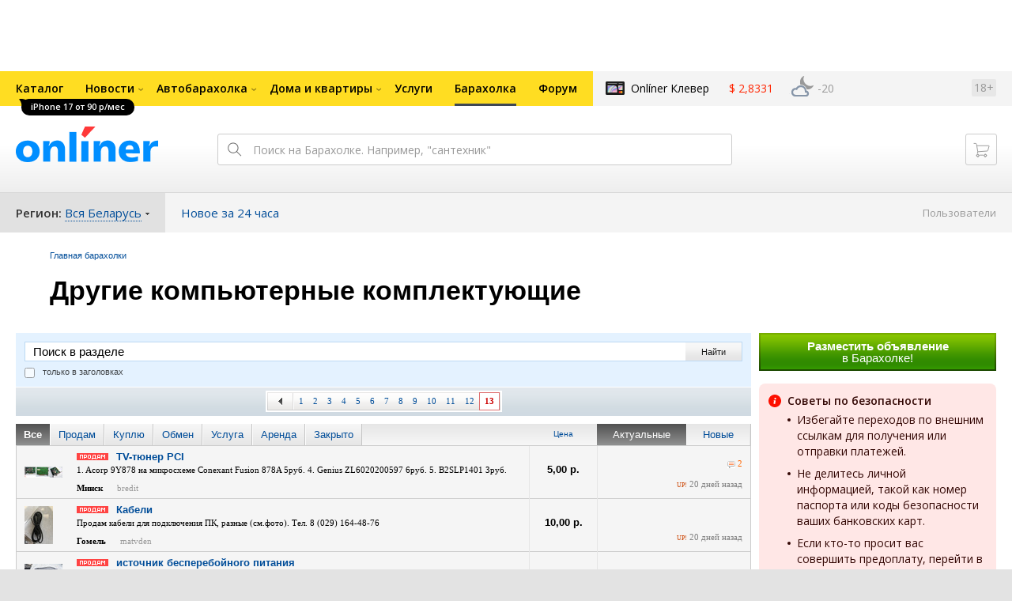

--- FILE ---
content_type: text/html; charset=UTF-8
request_url: https://baraholka.onliner.by/viewforum.php?f=17&start=750
body_size: 18933
content:
<!DOCTYPE html PUBLIC "-//W3C//DTD XHTML 1.0 Transitional//EN" "http://www.w3.org/TR/xhtml1/DTD/xhtml1-transitional.dtd">
<html class="js non-responsive-layout" xml:lang="ru" lang="ru" xmlns="http://www.w3.org/1999/xhtml">
<head>
<script type="text/javascript">
window.cookieConsent = {"functional":true,"metrics":true,"ads":true};
</script>
<script>
    window.dataLayer = window.dataLayer || [];
    dataLayer.push({
        ouid: 'snyBDGl/x92SXn29FLpqAg=='
    })

    function gtag() {
        dataLayer.push(arguments);
    }

    gtag('consent', 'default', {
        analytics_storage: 'granted',
        ad_storage: 'granted',
    });
</script>
<meta http-equiv="Content-Type" content="text/html; charset=utf-8" />
<meta name="viewport" content="width=1150,user-scalable=yes" />
<meta name="keywords" content="Другие компьютерные комплектующие onliner.by" />
<meta name="description" content="Другие компьютерные комплектующие onliner.by" />
<link rel="shortcut icon" href="https://gc.onliner.by/favicon.ico?v=3">
<!-- Icons -->
<!-- Common and Chrome: Android-->
<link rel="icon" type="image/x-icon" href="https://gc.onliner.by/images/logo/icons/favicon.ico?v=3">
<link rel="icon" type="image/png" href="https://gc.onliner.by/images/logo/icons/favicon-16x16.png?v=3" sizes="16x16">
<link rel="icon" type="image/png" href="https://gc.onliner.by/images/logo/icons/favicon-32x32.png?v=3" sizes="32x32">
<link rel="icon" type="image/png" href="https://gc.onliner.by/images/logo/icons/favicon-96x96.png?v=3" sizes="96x96">
<link rel="icon" type="image/png" href="https://gc.onliner.by/images/logo/icons/favicon-192x192.png?v=3" sizes="192x192">

<!-- Colors -->
<!-- Chrome: Android-->
<meta name="theme-color" content="#246eb7">

<!-- Pinned Tabs -->
<!-- Safari: OS X -->
<link rel="mask-icon" href="https://gc.onliner.by/images/logo/icons/icon.svg?v=3" color="#ff0000">

<link rel="stylesheet" type="text/css" href="https://gc.onliner.by/css/old-content/global.css?v=1769418456" />
<link rel="stylesheet" type="text/css" href="https://gc.onliner.by/css/old-content/quick-search.css?v=1769418456" />
<link rel="stylesheet" type="text/css" href="https://gc.onliner.by/assets/header-with-auth_v3.47c1d085d25aa91d.css" />
<link rel="stylesheet" type="text/css" href="https://gc.onliner.by/assets/non-responsive-layout.6537b412458c0905.css" />
<script src="https://gc.onliner.by/assets/vendor.f8defde3f04f72eb.js"></script>
<script src="https://gc.onliner.by/assets/common.ef1b3bc852c666bb.js"></script>
<script type="text/javascript" src="https://gc.onliner.by/js/jquery.retina.min.js?v=1769418456"></script>
<script type="text/javascript" src="https://gc.onliner.by/js/old-content/jquery.layout.min.js?v=1769418456"></script>
<script src="https://chats.onliner.by/assets/chat-templates.41f7ec55324aea67.js"></script>

<link rel="stylesheet" type="text/css" href="/static/css/base.css?v=1769500600" /><link rel="stylesheet" type="text/css" href="/static/css/form.css?v=1769500600" /><link rel="stylesheet" type="text/css" href="/static/css/topics.css?v=1769500600" /><link rel="stylesheet" type="text/css" href="/static/css/thread.css?v=1769500600" /><link rel="stylesheet" type="text/css" href="/static/css/profile.css?v=1769500600" /><link rel="stylesheet" type="text/css" href="/static/css/baraholka.css?v=1769500600" /><link rel="stylesheet" type="text/css" href="/static/css/pop_up.css?v=1769500600" /><link rel="stylesheet" type="text/css" href="/static/css/members.css?v=1769500600" /><link rel="stylesheet" type="text/css" href="/static/css/fleamarket.v3.css?v=1769500600" /><link rel="stylesheet" type="text/css" href="/static/css/pm.css?v=1769500600" /><link rel="stylesheet" type="text/css" href="assets/vendor.d41d8cd98f00b204.css" /><link rel="stylesheet" type="text/css" href="assets/app.b13f4c46b23399ef.css" />


<script>window.yaContextCb = window.yaContextCb || []</script>
<script async src="https://yandex.ru/ads/system/context.js"></script>

<!-- Safari: iOS -->
<link rel="apple-touch-icon" sizes="60x60" href="https://gc.onliner.by/images/logo/icons/apple-touch-icon-60x60.png?v=3">
<link rel="apple-touch-icon" sizes="120x120" href="https://gc.onliner.by/images/logo/icons/apple-touch-icon-120x120.png?v=3">
<link rel="apple-touch-icon" sizes="180x180" href="https://gc.onliner.by/images/logo/icons/apple-touch-icon-180x180.png?v=3">

        
        <link rel="stylesheet" type="text/css" href="//baraholka.onliner.by/static/css/fileuploader.css?v=1769418456">
        <!--[if lte IE 7]>
            <link rel="stylesheet" type="text/css" href="https://baraholka.onliner.by/static/css/ie.css?v=1769418456" />
            <link rel="stylesheet" type="text/css" href="https://baraholka.onliner.by/static/css/baraholka_ie.css?v=1769418456">
        <![endif]-->
        <script type="text/javascript" src="//baraholka.onliner.by/static/js/jquery-ui-1.8.custom.min.js?v=1769418456"></script>
        <script type="text/javascript" src="//baraholka.onliner.by/static/js/jquery.textarearesizer.js?v=1769418456"></script>
        <script type="text/javascript" src="//baraholka.onliner.by/static/js/jquery.scrollTo-min.js?v=1769418456"></script>
        <script type="text/javascript" src="//baraholka.onliner.by/static/js/jquery.tools.js?v=1769418456"></script>
        <script type="text/javascript" src="//baraholka.onliner.by/static/js/jquery.forum.js?v=1769418456"></script>
        <script type="text/javascript" src="//baraholka.onliner.by/static/js/common.js?v=1769418456"></script>
        <script type="text/javascript" src="//baraholka.onliner.by/static/js/fileuploader.js?v=1769418456"></script>

        <link rel="shortcut icon" href="//content.onliner.by/pic/favicon.ico" type="image/x-icon" />
<title>Другие компьютерные комплектующие - Барахолка onliner.by</title>
</head>
<body class="ten-skin">

<!--Layout container-->
<div class="layout-container">
<div id="minWidth">
    <div class="onliner-outer">

            <div class="bnr-top-wide bnr-top-wide_fixed-height"><div id="adfox_163031542021068449"></div>
<script>
    window.yaContextCb.push(()=>{
        Ya.adfoxCode.create({
            ownerId: 260941,
            containerId: 'adfox_163031542021068449',
            onRender: function() {
                setTimeout(function() {
                    window.Ya.adfoxCode.reload('adfox_163031542021068449', {
                        onlyIfWasVisible: true
                    });
                }, 30000)
            },
            params: {
                p1: 'ddarj',
                p2: 'fzvf',
                puid5: '17',
                puid6: ''
            }
        })
    })
</script></div>
        <div class="l-gradient-wrapper">
        <div class="g-top">

            <!--Top-navigation-->
<div class="b-top-menu">
<div class="g-top-i">
<nav class="b-top-navigation">

<!--Main-navigation-->
<ul class="b-main-navigation">
<li class="b-main-navigation__item">
    <a href="https://catalog.onliner.by/mobile?is_by_parts=1&mfr%5B0%5D=apple&utm_source=onliner&utm_medium=babl&utm_campaign=iphone17" target="_self" class="b-main-navigation__advert b-main-navigation__advert_universal" >
    <div class="b-main-navigation__bubble b-main-navigation__bubble_universal" style="background-color: #000000; color: #FFFFFF;">iPhone 17 от 90 р/мес        <svg width="13" height="13" viewBox="0 0 13 13" fill="none" style="color: #000000;">
            <path d="M9.16821 1.45252C7.22163 0.520094 5.08519 0 2.85 0C1.89141 0 0.912697 0.117201 0 0.300014C2.79816 3.00973 3.57245 7.58069 4.04041 11.4276C4.08739 11.9643 4.17475 12.4895 4.29944 13H13V0.106333C11.6176 0.304071 10.3221 0.771079 9.16821 1.45252Z" fill="currentColor"></path>
        </svg>
    </div>
</a>
    <a href="https://catalog.onliner.by" class="b-main-navigation__link">
        <span class="b-main-navigation__text">Каталог</span>
    </a>
</li>

<li class="b-main-navigation__item b-main-navigation__item_arrow">
    <a href="https://www.onliner.by" class="b-main-navigation__link">
        <span class="b-main-navigation__text">Новости</span>
    </a>
    <div class="b-main-navigation__dropdown">
        <div class="g-top-i">
            <div class="b-main-navigation__dropdown-wrapper">
                <div class="b-main-navigation__dropdown-grid">
                                                                <div class="b-main-navigation__dropdown-column b-main-navigation__dropdown-column_25">
                            <div class="b-main-navigation__dropdown-title">
                                <a href="https://people.onliner.by" class="b-main-navigation__dropdown-title-link">Люди</a>
                            </div>
                            <ul class="b-main-navigation__dropdown-news-list">
            <li class="b-main-navigation__dropdown-news-item">
            <a href="https://people.onliner.by/2026/02/01/krasnyi-treugolnik-10" class="b-main-navigation__dropdown-news-preview">
                <picture>
    <source srcset="https://imgproxy.onliner.by/wLuOUEohxnCS3kStaCFYq6UyomAek5hMgpqnTT7n71g/rt:fill/s:100:60/aHR0cHM6Ly9jb250/ZW50Lm9ubGluZXIu/YnkvbmV3cy81NTB4/Mjk4L2E4Njc2Y2Qy/MGU0MTYyYzZmYzhm/Mzc4Mzk3YzJkYWVh/LmpwZw.webp 100w, https://imgproxy.onliner.by/tFA36UDTjIgIo1F4Xv10eFoz8nD8U2yIHeG6xgKc-Bc/rt:fill/s:200:120/aHR0cHM6Ly9jb250/ZW50Lm9ubGluZXIu/YnkvbmV3cy81NTB4/Mjk4L2E4Njc2Y2Qy/MGU0MTYyYzZmYzhm/Mzc4Mzk3YzJkYWVh/LmpwZw.webp 200w" sizes="100px" type="image/webp">
    <source srcset="https://imgproxy.onliner.by/IjnbEB5LKYbwZE9zZDzc3XWXu6TuSiau-Td_2kQjJX0/rt:fill/s:100:60/aHR0cHM6Ly9jb250/ZW50Lm9ubGluZXIu/YnkvbmV3cy81NTB4/Mjk4L2E4Njc2Y2Qy/MGU0MTYyYzZmYzhm/Mzc4Mzk3YzJkYWVh/LmpwZw.jpg 100w, https://imgproxy.onliner.by/nqjjFfbnwYpXimlLO0ZF3K9pZiJG9VdM6RyT3m9_Nr4/rt:fill/s:200:120/aHR0cHM6Ly9jb250/ZW50Lm9ubGluZXIu/YnkvbmV3cy81NTB4/Mjk4L2E4Njc2Y2Qy/MGU0MTYyYzZmYzhm/Mzc4Mzk3YzJkYWVh/LmpwZw.jpg 200w" sizes="100px" type="image/jpeg">
    <img src="https://imgproxy.onliner.by/nqjjFfbnwYpXimlLO0ZF3K9pZiJG9VdM6RyT3m9_Nr4/rt:fill/s:200:120/aHR0cHM6Ly9jb250/ZW50Lm9ubGluZXIu/YnkvbmV3cy81NTB4/Mjk4L2E4Njc2Y2Qy/MGU0MTYyYzZmYzhm/Mzc4Mzk3YzJkYWVh/LmpwZw.jpg" loading="lazy">
</picture>                <span class="b-main-navigation__dropdown-news-labels">
                                            <span class="b-main-navigation__dropdown-news-label b-main-navigation__dropdown-news-label_view b-main-navigation__dropdown-news-label_secondary">59 346</span>
                                    </span>
            </a>
            <div class="b-main-navigation__dropdown-news-description">
                <a href="https://people.onliner.by/2026/02/01/krasnyi-treugolnik-10" class="b-main-navigation__dropdown-news-link">
                    Падение Ту-134 под Минском. История катастрофы, унесшей жизни 58 человек                </a>
            </div>
        </li>
            <li class="b-main-navigation__dropdown-news-item">
            <a href="https://people.onliner.by/2026/02/01/20-letnyaya-devushka-priexal" class="b-main-navigation__dropdown-news-preview">
                <picture>
    <source srcset="https://imgproxy.onliner.by/4PuP0VDMD5GmH2BaM4Ao6rABKYZr_IYk8uikM9ttbXk/rt:fill/s:100:60/aHR0cHM6Ly9jb250/ZW50Lm9ubGluZXIu/YnkvbmV3cy81NTB4/Mjk4L2Y1OWU5ZjJh/ZTlmMDYzZGU0OTU0/YjVkMGMyMDU3MDgy/LmpwZw.webp 100w, https://imgproxy.onliner.by/0L-CcKYXpzHN2rDD4oK7hAlkef9afV3vrWFT2ZVN--c/rt:fill/s:200:120/aHR0cHM6Ly9jb250/ZW50Lm9ubGluZXIu/YnkvbmV3cy81NTB4/Mjk4L2Y1OWU5ZjJh/ZTlmMDYzZGU0OTU0/YjVkMGMyMDU3MDgy/LmpwZw.webp 200w" sizes="100px" type="image/webp">
    <source srcset="https://imgproxy.onliner.by/VHJFsIOiqvRQCv51JaJwDquSU8vGgJ7j1C022HgJZ1M/rt:fill/s:100:60/aHR0cHM6Ly9jb250/ZW50Lm9ubGluZXIu/YnkvbmV3cy81NTB4/Mjk4L2Y1OWU5ZjJh/ZTlmMDYzZGU0OTU0/YjVkMGMyMDU3MDgy/LmpwZw.jpg 100w, https://imgproxy.onliner.by/7I-Cp_KpA_eGuiX_bksgkLAhZVFqXrWujOgyLDkdA8E/rt:fill/s:200:120/aHR0cHM6Ly9jb250/ZW50Lm9ubGluZXIu/YnkvbmV3cy81NTB4/Mjk4L2Y1OWU5ZjJh/ZTlmMDYzZGU0OTU0/YjVkMGMyMDU3MDgy/LmpwZw.jpg 200w" sizes="100px" type="image/jpeg">
    <img src="https://imgproxy.onliner.by/7I-Cp_KpA_eGuiX_bksgkLAhZVFqXrWujOgyLDkdA8E/rt:fill/s:200:120/aHR0cHM6Ly9jb250/ZW50Lm9ubGluZXIu/YnkvbmV3cy81NTB4/Mjk4L2Y1OWU5ZjJh/ZTlmMDYzZGU0OTU0/YjVkMGMyMDU3MDgy/LmpwZw.jpg" loading="lazy">
</picture>                <span class="b-main-navigation__dropdown-news-labels">
                                            <span class="b-main-navigation__dropdown-news-label b-main-navigation__dropdown-news-label_view b-main-navigation__dropdown-news-label_primary">37 794</span>
                                    </span>
            </a>
            <div class="b-main-navigation__dropdown-news-description">
                <a href="https://people.onliner.by/2026/02/01/20-letnyaya-devushka-priexal" class="b-main-navigation__dropdown-news-link">
                    20-летняя девушка приехала в Минск на работу и пропала                </a>
            </div>
        </li>
            <li class="b-main-navigation__dropdown-news-item">
            <a href="https://people.onliner.by/2026/02/01/rech-idet-o-genocide" class="b-main-navigation__dropdown-news-preview">
                <picture>
    <source srcset="https://imgproxy.onliner.by/np8YE254ICLklD7NE9VzbIeqkSPSAEYysm8XappXynU/rt:fill/s:100:60/aHR0cHM6Ly9jb250/ZW50Lm9ubGluZXIu/YnkvbmV3cy81NTB4/Mjk4LzMzMTdhYWRi/ZjRlOTdjNGQwNjJh/NjU5MzE2MDRlMWUw/LmpwZw.webp 100w, https://imgproxy.onliner.by/eUTjYFVyU0CN1FaOWsEsavraV4l0Bi4WA235PkauJgQ/rt:fill/s:200:120/aHR0cHM6Ly9jb250/ZW50Lm9ubGluZXIu/YnkvbmV3cy81NTB4/Mjk4LzMzMTdhYWRi/ZjRlOTdjNGQwNjJh/NjU5MzE2MDRlMWUw/LmpwZw.webp 200w" sizes="100px" type="image/webp">
    <source srcset="https://imgproxy.onliner.by/npP6sApNgmko4kqxC6N8250XyPO6F3Bm78mhyap3U3Q/rt:fill/s:100:60/aHR0cHM6Ly9jb250/ZW50Lm9ubGluZXIu/YnkvbmV3cy81NTB4/Mjk4LzMzMTdhYWRi/ZjRlOTdjNGQwNjJh/NjU5MzE2MDRlMWUw/LmpwZw.jpg 100w, https://imgproxy.onliner.by/VrVPrKstF3hK60L0dnzeAWQVzVkvrajYz7CXsXnpfXY/rt:fill/s:200:120/aHR0cHM6Ly9jb250/ZW50Lm9ubGluZXIu/YnkvbmV3cy81NTB4/Mjk4LzMzMTdhYWRi/ZjRlOTdjNGQwNjJh/NjU5MzE2MDRlMWUw/LmpwZw.jpg 200w" sizes="100px" type="image/jpeg">
    <img src="https://imgproxy.onliner.by/VrVPrKstF3hK60L0dnzeAWQVzVkvrajYz7CXsXnpfXY/rt:fill/s:200:120/aHR0cHM6Ly9jb250/ZW50Lm9ubGluZXIu/YnkvbmV3cy81NTB4/Mjk4LzMzMTdhYWRi/ZjRlOTdjNGQwNjJh/NjU5MzE2MDRlMWUw/LmpwZw.jpg" loading="lazy">
</picture>                <span class="b-main-navigation__dropdown-news-labels">
                                            <span class="b-main-navigation__dropdown-news-label b-main-navigation__dropdown-news-label_view b-main-navigation__dropdown-news-label_primary">27 123</span>
                                    </span>
            </a>
            <div class="b-main-navigation__dropdown-news-description">
                <a href="https://people.onliner.by/2026/02/01/rech-idet-o-genocide" class="b-main-navigation__dropdown-news-link">
                    В Гренландии женщин подвергали принудительной контрацепции                </a>
            </div>
        </li>
    </ul>
<div class="b-main-navigation__dropdown-control">
    <a href="https://people.onliner.by" class="b-main-navigation__dropdown-button">
                    Перейти в раздел            </a>
</div>

                        </div>
                                            <div class="b-main-navigation__dropdown-column b-main-navigation__dropdown-column_25">
                            <div class="b-main-navigation__dropdown-title">
                                <a href="https://auto.onliner.by" class="b-main-navigation__dropdown-title-link">Авто</a>
                            </div>
                            <ul class="b-main-navigation__dropdown-news-list">
            <li class="b-main-navigation__dropdown-news-item">
            <a href="https://auto.onliner.by/2026/02/01/glavnoe-postoyanstvo" class="b-main-navigation__dropdown-news-preview">
                <picture>
    <source srcset="https://imgproxy.onliner.by/HRitedfogaoz6q5DG10FRw2MNWiuF0T3Qj69WIei5Io/rt:fill/s:100:60/aHR0cHM6Ly9jb250/ZW50Lm9ubGluZXIu/YnkvbmV3cy81NTB4/Mjk4L2JhZjE3OTkw/ZDk4YmNhZWJjMzBj/Y2ZjMDcyODg1M2Jh/LmpwZw.webp 100w, https://imgproxy.onliner.by/F6yahfGGuvdrDDFM6Sm5Z2Sc_V_TgAG6DKoz1r13AwQ/rt:fill/s:200:120/aHR0cHM6Ly9jb250/ZW50Lm9ubGluZXIu/YnkvbmV3cy81NTB4/Mjk4L2JhZjE3OTkw/ZDk4YmNhZWJjMzBj/Y2ZjMDcyODg1M2Jh/LmpwZw.webp 200w" sizes="100px" type="image/webp">
    <source srcset="https://imgproxy.onliner.by/TEZEeCbFUf_pxmGYjhMJ0JGQvgao1_agjJ5NHoHZk_4/rt:fill/s:100:60/aHR0cHM6Ly9jb250/ZW50Lm9ubGluZXIu/YnkvbmV3cy81NTB4/Mjk4L2JhZjE3OTkw/ZDk4YmNhZWJjMzBj/Y2ZjMDcyODg1M2Jh/LmpwZw.jpg 100w, https://imgproxy.onliner.by/JbDmlV9fezuMB2BYJGxF_T8cDE8IuC_MlJc1wHfNMIU/rt:fill/s:200:120/aHR0cHM6Ly9jb250/ZW50Lm9ubGluZXIu/YnkvbmV3cy81NTB4/Mjk4L2JhZjE3OTkw/ZDk4YmNhZWJjMzBj/Y2ZjMDcyODg1M2Jh/LmpwZw.jpg 200w" sizes="100px" type="image/jpeg">
    <img src="https://imgproxy.onliner.by/JbDmlV9fezuMB2BYJGxF_T8cDE8IuC_MlJc1wHfNMIU/rt:fill/s:200:120/aHR0cHM6Ly9jb250/ZW50Lm9ubGluZXIu/YnkvbmV3cy81NTB4/Mjk4L2JhZjE3OTkw/ZDk4YmNhZWJjMzBj/Y2ZjMDcyODg1M2Jh/LmpwZw.jpg" loading="lazy">
</picture>                <span class="b-main-navigation__dropdown-news-labels">
                                            <span class="b-main-navigation__dropdown-news-label b-main-navigation__dropdown-news-label_view b-main-navigation__dropdown-news-label_secondary">74 169</span>
                                    </span>
            </a>
            <div class="b-main-navigation__dropdown-news-description">
                <a href="https://auto.onliner.by/2026/02/01/glavnoe-postoyanstvo" class="b-main-navigation__dropdown-news-link">
                    У кого полный привод настоящий, а у кого — до первого заноса                </a>
            </div>
        </li>
            <li class="b-main-navigation__dropdown-news-item">
            <a href="https://auto.onliner.by/2026/02/01/motogonki-na-ldu-vernulis" class="b-main-navigation__dropdown-news-preview">
                <picture>
    <source srcset="https://imgproxy.onliner.by/HjpgeOLpJr3WvHSNDiXQb8dZe85xfqWyTPAzAE7X4ig/rt:fill/s:100:60/aHR0cHM6Ly9jb250/ZW50Lm9ubGluZXIu/YnkvbmV3cy81NTB4/Mjk4L2Y4NjRhYTky/NGMxZDNiNTNiNDYw/YmUyYjFhYzU2ZmE0/LmpwZw.webp 100w, https://imgproxy.onliner.by/2mquNeGbIuZDQYZPH7pJZ_hK3zZKwLXJrwj5MAOVBtI/rt:fill/s:200:120/aHR0cHM6Ly9jb250/ZW50Lm9ubGluZXIu/YnkvbmV3cy81NTB4/Mjk4L2Y4NjRhYTky/NGMxZDNiNTNiNDYw/YmUyYjFhYzU2ZmE0/LmpwZw.webp 200w" sizes="100px" type="image/webp">
    <source srcset="https://imgproxy.onliner.by/nqhtjl1gLFYhRGMWZqAAQZH0K4N6XpPT6FwvpyZssso/rt:fill/s:100:60/aHR0cHM6Ly9jb250/ZW50Lm9ubGluZXIu/YnkvbmV3cy81NTB4/Mjk4L2Y4NjRhYTky/NGMxZDNiNTNiNDYw/YmUyYjFhYzU2ZmE0/LmpwZw.jpg 100w, https://imgproxy.onliner.by/kgkFtpCWHBUpYT2qFuhB3CIF1qmwFryKEewWznZaW7c/rt:fill/s:200:120/aHR0cHM6Ly9jb250/ZW50Lm9ubGluZXIu/YnkvbmV3cy81NTB4/Mjk4L2Y4NjRhYTky/NGMxZDNiNTNiNDYw/YmUyYjFhYzU2ZmE0/LmpwZw.jpg 200w" sizes="100px" type="image/jpeg">
    <img src="https://imgproxy.onliner.by/kgkFtpCWHBUpYT2qFuhB3CIF1qmwFryKEewWznZaW7c/rt:fill/s:200:120/aHR0cHM6Ly9jb250/ZW50Lm9ubGluZXIu/YnkvbmV3cy81NTB4/Mjk4L2Y4NjRhYTky/NGMxZDNiNTNiNDYw/YmUyYjFhYzU2ZmE0/LmpwZw.jpg" loading="lazy">
</picture>                <span class="b-main-navigation__dropdown-news-labels">
                                            <span class="b-main-navigation__dropdown-news-label b-main-navigation__dropdown-news-label_view b-main-navigation__dropdown-news-label_primary">2163</span>
                                    </span>
            </a>
            <div class="b-main-navigation__dropdown-news-description">
                <a href="https://auto.onliner.by/2026/02/01/motogonki-na-ldu-vernulis" class="b-main-navigation__dropdown-news-link">
                    Мотогонки на льду вернулись! Фоторепортаж с MX Speedway                </a>
            </div>
        </li>
            <li class="b-main-navigation__dropdown-news-item">
            <a href="https://auto.onliner.by/2026/01/31/ces-2026" class="b-main-navigation__dropdown-news-preview">
                <picture>
    <source srcset="https://imgproxy.onliner.by/3j9CZY9PwS-1w55mYE_-V4C3VXU_RWVR5qYpF2kDkZY/rt:fill/s:100:60/aHR0cHM6Ly9jb250/ZW50Lm9ubGluZXIu/YnkvbmV3cy81NTB4/Mjk4L2I0NDVmYzY1/NWJhMmRhY2VjMzMz/NWYyZTY5YWIxOTZl/LmpwZw.webp 100w, https://imgproxy.onliner.by/wtF8QksvG8I3JHep3DZG9jsnU1-LAZN-rsan4IkoRyM/rt:fill/s:200:120/aHR0cHM6Ly9jb250/ZW50Lm9ubGluZXIu/YnkvbmV3cy81NTB4/Mjk4L2I0NDVmYzY1/NWJhMmRhY2VjMzMz/NWYyZTY5YWIxOTZl/LmpwZw.webp 200w" sizes="100px" type="image/webp">
    <source srcset="https://imgproxy.onliner.by/iNCU00bT24gyak4tMA5up6l4C7QHsLZxNhe2tW1Hifw/rt:fill/s:100:60/aHR0cHM6Ly9jb250/ZW50Lm9ubGluZXIu/YnkvbmV3cy81NTB4/Mjk4L2I0NDVmYzY1/NWJhMmRhY2VjMzMz/NWYyZTY5YWIxOTZl/LmpwZw.jpg 100w, https://imgproxy.onliner.by/6HDLUsxn_Zi-LG08v3YN-erZNWOLm6jLn4eLt2lqvsg/rt:fill/s:200:120/aHR0cHM6Ly9jb250/ZW50Lm9ubGluZXIu/YnkvbmV3cy81NTB4/Mjk4L2I0NDVmYzY1/NWJhMmRhY2VjMzMz/NWYyZTY5YWIxOTZl/LmpwZw.jpg 200w" sizes="100px" type="image/jpeg">
    <img src="https://imgproxy.onliner.by/6HDLUsxn_Zi-LG08v3YN-erZNWOLm6jLn4eLt2lqvsg/rt:fill/s:200:120/aHR0cHM6Ly9jb250/ZW50Lm9ubGluZXIu/YnkvbmV3cy81NTB4/Mjk4L2I0NDVmYzY1/NWJhMmRhY2VjMzMz/NWYyZTY5YWIxOTZl/LmpwZw.jpg" loading="lazy">
</picture>                <span class="b-main-navigation__dropdown-news-labels">
                                            <span class="b-main-navigation__dropdown-news-label b-main-navigation__dropdown-news-label_view b-main-navigation__dropdown-news-label_primary">19 551</span>
                                    </span>
            </a>
            <div class="b-main-navigation__dropdown-news-description">
                <a href="https://auto.onliner.by/2026/01/31/ces-2026" class="b-main-navigation__dropdown-news-link">
                    Bugatti по-китайски, роботизация и ИИ. Новые технологии на выставке в США                </a>
            </div>
        </li>
    </ul>
<div class="b-main-navigation__dropdown-control">
    <a href="https://auto.onliner.by" class="b-main-navigation__dropdown-button">
                    Перейти в раздел            </a>
</div>

                        </div>
                                            <div class="b-main-navigation__dropdown-column b-main-navigation__dropdown-column_25">
                            <div class="b-main-navigation__dropdown-title">
                                <a href="https://tech.onliner.by" class="b-main-navigation__dropdown-title-link">Технологии</a>
                            </div>
                            <ul class="b-main-navigation__dropdown-news-list">
            <li class="b-main-navigation__dropdown-news-item">
            <a href="https://tech.onliner.by/2026/02/01/obzor-tv-lg" class="b-main-navigation__dropdown-news-preview">
                <picture>
    <source srcset="https://imgproxy.onliner.by/MKd4bd8cWuia-zoKbKp9yWDvj3YAjdGuBOZr9RISTuo/rt:fill/s:100:60/aHR0cHM6Ly9jb250/ZW50Lm9ubGluZXIu/YnkvbmV3cy81NTB4/Mjk4L2JkYjAwNTkx/NzI5Njg0ZjlmMTU3/MDBkMWJjMGIwYzJh/LnBuZw.webp 100w, https://imgproxy.onliner.by/Qbgfb8U50SftsS2HkEaMUPLgoL42M60pT2MIJ07Vl0M/rt:fill/s:200:120/aHR0cHM6Ly9jb250/ZW50Lm9ubGluZXIu/YnkvbmV3cy81NTB4/Mjk4L2JkYjAwNTkx/NzI5Njg0ZjlmMTU3/MDBkMWJjMGIwYzJh/LnBuZw.webp 200w" sizes="100px" type="image/webp">
    <source srcset="https://imgproxy.onliner.by/lhvF9Pze7WNy6rA6OFgZEWf7JDSpGq-0yHBJP24Ba8c/rt:fill/s:100:60/aHR0cHM6Ly9jb250/ZW50Lm9ubGluZXIu/YnkvbmV3cy81NTB4/Mjk4L2JkYjAwNTkx/NzI5Njg0ZjlmMTU3/MDBkMWJjMGIwYzJh/LnBuZw.jpg 100w, https://imgproxy.onliner.by/d9OwkBB6UU7PIZrREOmKjKNycH8NQzkQ52ZWabASjic/rt:fill/s:200:120/aHR0cHM6Ly9jb250/ZW50Lm9ubGluZXIu/YnkvbmV3cy81NTB4/Mjk4L2JkYjAwNTkx/NzI5Njg0ZjlmMTU3/MDBkMWJjMGIwYzJh/LnBuZw.jpg 200w" sizes="100px" type="image/jpeg">
    <img src="https://imgproxy.onliner.by/d9OwkBB6UU7PIZrREOmKjKNycH8NQzkQ52ZWabASjic/rt:fill/s:200:120/aHR0cHM6Ly9jb250/ZW50Lm9ubGluZXIu/YnkvbmV3cy81NTB4/Mjk4L2JkYjAwNTkx/NzI5Njg0ZjlmMTU3/MDBkMWJjMGIwYzJh/LnBuZw.jpg" loading="lazy">
</picture>                <span class="b-main-navigation__dropdown-news-labels">
                                            <span class="b-main-navigation__dropdown-news-label b-main-navigation__dropdown-news-label_view b-main-navigation__dropdown-news-label_secondary">98 259</span>
                                    </span>
            </a>
            <div class="b-main-navigation__dropdown-news-description">
                <a href="https://tech.onliner.by/2026/02/01/obzor-tv-lg" class="b-main-navigation__dropdown-news-link">
                    Какой телевизор LG выбрать в 2026 году? Обзор новой линейки                </a>
            </div>
        </li>
            <li class="b-main-navigation__dropdown-news-item">
            <a href="https://tech.onliner.by/2026/02/01/igry-fevralya-2026-goda" class="b-main-navigation__dropdown-news-preview">
                <picture>
    <source srcset="https://imgproxy.onliner.by/ZEIUk3exchnpXi6fZPFbbmqr_GezMA8uFlpJ-08l2rg/rt:fill/s:100:60/aHR0cHM6Ly9jb250/ZW50Lm9ubGluZXIu/YnkvbmV3cy81NTB4/Mjk4LzkwNjVmNjhm/YTVlMDI4NzVjNTE3/ZTQ3MTY3OTQzMjQy/LmpwZw.webp 100w, https://imgproxy.onliner.by/frhgivUUnlVJzVZQ-wpPdRg2_aFCJhmwKaXGNElQXwU/rt:fill/s:200:120/aHR0cHM6Ly9jb250/ZW50Lm9ubGluZXIu/YnkvbmV3cy81NTB4/Mjk4LzkwNjVmNjhm/YTVlMDI4NzVjNTE3/ZTQ3MTY3OTQzMjQy/LmpwZw.webp 200w" sizes="100px" type="image/webp">
    <source srcset="https://imgproxy.onliner.by/3vrXoL8aMi5-j-msgGQH7E0kKQ-AhLwGEbvyxZryZfU/rt:fill/s:100:60/aHR0cHM6Ly9jb250/ZW50Lm9ubGluZXIu/YnkvbmV3cy81NTB4/Mjk4LzkwNjVmNjhm/YTVlMDI4NzVjNTE3/ZTQ3MTY3OTQzMjQy/LmpwZw.jpg 100w, https://imgproxy.onliner.by/Y6LxM-iHa9gsr7J6mNKvK8x-ltW5dhcbDqhcaPVaQr0/rt:fill/s:200:120/aHR0cHM6Ly9jb250/ZW50Lm9ubGluZXIu/YnkvbmV3cy81NTB4/Mjk4LzkwNjVmNjhm/YTVlMDI4NzVjNTE3/ZTQ3MTY3OTQzMjQy/LmpwZw.jpg 200w" sizes="100px" type="image/jpeg">
    <img src="https://imgproxy.onliner.by/Y6LxM-iHa9gsr7J6mNKvK8x-ltW5dhcbDqhcaPVaQr0/rt:fill/s:200:120/aHR0cHM6Ly9jb250/ZW50Lm9ubGluZXIu/YnkvbmV3cy81NTB4/Mjk4LzkwNjVmNjhm/YTVlMDI4NzVjNTE3/ZTQ3MTY3OTQzMjQy/LmpwZw.jpg" loading="lazy">
</picture>                <span class="b-main-navigation__dropdown-news-labels">
                                            <span class="b-main-navigation__dropdown-news-label b-main-navigation__dropdown-news-label_view b-main-navigation__dropdown-news-label_primary">10 335</span>
                                    </span>
            </a>
            <div class="b-main-navigation__dropdown-news-description">
                <a href="https://tech.onliner.by/2026/02/01/igry-fevralya-2026-goda" class="b-main-navigation__dropdown-news-link">
                    Самые ожидаемые игры февраля 2026 года                </a>
            </div>
        </li>
            <li class="b-main-navigation__dropdown-news-item">
            <a href="https://tech.onliner.by/2026/02/01/bitkoin-upal-do-78-tysyachi" class="b-main-navigation__dropdown-news-preview">
                <picture>
    <source srcset="https://imgproxy.onliner.by/pzA-pUgl2MkrIHvFsVQNSh8bINHUVkwJu4BV8Bikj-M/rt:fill/s:100:60/aHR0cHM6Ly9jb250/ZW50Lm9ubGluZXIu/YnkvbmV3cy81NTB4/Mjk4Lzg2OWFjM2Y2/MjNjMmNlMjIzMzE5/YWY5MWIyNTFmNzM2/LmpwZw.webp 100w, https://imgproxy.onliner.by/l0KOWvEfrqjwHu9FDftPSP71zO4rUPmwyu5vagC7nWg/rt:fill/s:200:120/aHR0cHM6Ly9jb250/ZW50Lm9ubGluZXIu/YnkvbmV3cy81NTB4/Mjk4Lzg2OWFjM2Y2/MjNjMmNlMjIzMzE5/YWY5MWIyNTFmNzM2/LmpwZw.webp 200w" sizes="100px" type="image/webp">
    <source srcset="https://imgproxy.onliner.by/ah_nfwvrFTCv8muKbFJUOxhaIHoUeTW8R6PBrQXcGF0/rt:fill/s:100:60/aHR0cHM6Ly9jb250/ZW50Lm9ubGluZXIu/YnkvbmV3cy81NTB4/Mjk4Lzg2OWFjM2Y2/MjNjMmNlMjIzMzE5/YWY5MWIyNTFmNzM2/LmpwZw.jpg 100w, https://imgproxy.onliner.by/XGPf_25MPht59S-h9opq8oP27W44XrdbDsL_PmnQanM/rt:fill/s:200:120/aHR0cHM6Ly9jb250/ZW50Lm9ubGluZXIu/YnkvbmV3cy81NTB4/Mjk4Lzg2OWFjM2Y2/MjNjMmNlMjIzMzE5/YWY5MWIyNTFmNzM2/LmpwZw.jpg 200w" sizes="100px" type="image/jpeg">
    <img src="https://imgproxy.onliner.by/XGPf_25MPht59S-h9opq8oP27W44XrdbDsL_PmnQanM/rt:fill/s:200:120/aHR0cHM6Ly9jb250/ZW50Lm9ubGluZXIu/YnkvbmV3cy81NTB4/Mjk4Lzg2OWFjM2Y2/MjNjMmNlMjIzMzE5/YWY5MWIyNTFmNzM2/LmpwZw.jpg" loading="lazy">
</picture>                <span class="b-main-navigation__dropdown-news-labels">
                                            <span class="b-main-navigation__dropdown-news-label b-main-navigation__dropdown-news-label_view b-main-navigation__dropdown-news-label_primary">6302</span>
                                    </span>
            </a>
            <div class="b-main-navigation__dropdown-news-description">
                <a href="https://tech.onliner.by/2026/02/01/bitkoin-upal-do-78-tysyachi" class="b-main-navigation__dropdown-news-link">
                    Биткоин упал до $78 тысяч и потянул за собой весь крипторынок                </a>
            </div>
        </li>
    </ul>
<div class="b-main-navigation__dropdown-control">
    <a href="https://tech.onliner.by" class="b-main-navigation__dropdown-button">
                    Перейти в раздел            </a>
</div>

                        </div>
                                            <div class="b-main-navigation__dropdown-column b-main-navigation__dropdown-column_25">
                            <div class="b-main-navigation__dropdown-title">
                                <a href="https://realt.onliner.by" class="b-main-navigation__dropdown-title-link">Недвижимость</a>
                            </div>
                            <ul class="b-main-navigation__dropdown-news-list">
            <li class="b-main-navigation__dropdown-news-item">
            <a href="https://realt.onliner.by/2026/02/01/eti-ostrova" class="b-main-navigation__dropdown-news-preview">
                <picture>
    <source srcset="https://imgproxy.onliner.by/4BDqb2QEKt6tRQjyHOYDesLjipEuznLAH1reoFQZk0I/rt:fill/s:100:60/aHR0cHM6Ly9jb250/ZW50Lm9ubGluZXIu/YnkvbmV3cy81NTB4/Mjk4LzM4ZTRkYTM5/YjUyMGNhNzQ4ZjQy/ZTdmMDE4Yzg0MzM1/LmpwZw.webp 100w, https://imgproxy.onliner.by/-sGewqXwpdEulNNE55L5lUVXezJFsAo1Pov5TO4PYW4/rt:fill/s:200:120/aHR0cHM6Ly9jb250/ZW50Lm9ubGluZXIu/YnkvbmV3cy81NTB4/Mjk4LzM4ZTRkYTM5/YjUyMGNhNzQ4ZjQy/ZTdmMDE4Yzg0MzM1/LmpwZw.webp 200w" sizes="100px" type="image/webp">
    <source srcset="https://imgproxy.onliner.by/r9w1RLhk_N-Yi625juu4zBaFClHOXivCEBDryU9PHSA/rt:fill/s:100:60/aHR0cHM6Ly9jb250/ZW50Lm9ubGluZXIu/YnkvbmV3cy81NTB4/Mjk4LzM4ZTRkYTM5/YjUyMGNhNzQ4ZjQy/ZTdmMDE4Yzg0MzM1/LmpwZw.jpg 100w, https://imgproxy.onliner.by/pHdHYPuuXcB9PFlEdO8WLxSkg3RMiiWdvrDbdOoaYdo/rt:fill/s:200:120/aHR0cHM6Ly9jb250/ZW50Lm9ubGluZXIu/YnkvbmV3cy81NTB4/Mjk4LzM4ZTRkYTM5/YjUyMGNhNzQ4ZjQy/ZTdmMDE4Yzg0MzM1/LmpwZw.jpg 200w" sizes="100px" type="image/jpeg">
    <img src="https://imgproxy.onliner.by/pHdHYPuuXcB9PFlEdO8WLxSkg3RMiiWdvrDbdOoaYdo/rt:fill/s:200:120/aHR0cHM6Ly9jb250/ZW50Lm9ubGluZXIu/YnkvbmV3cy81NTB4/Mjk4LzM4ZTRkYTM5/YjUyMGNhNzQ4ZjQy/ZTdmMDE4Yzg0MzM1/LmpwZw.jpg" loading="lazy">
</picture>                <span class="b-main-navigation__dropdown-news-labels">
                                            <span class="b-main-navigation__dropdown-news-label b-main-navigation__dropdown-news-label_view b-main-navigation__dropdown-news-label_primary">12 238</span>
                                    </span>
            </a>
            <div class="b-main-navigation__dropdown-news-description">
                <a href="https://realt.onliner.by/2026/02/01/eti-ostrova" class="b-main-navigation__dropdown-news-link">
                    Эти острова можно купить по цене квартиры или дома                </a>
            </div>
        </li>
            <li class="b-main-navigation__dropdown-news-item">
            <a href="https://realt.onliner.by/2026/02/01/muzhchina-priyutil-odnoselchan" class="b-main-navigation__dropdown-news-preview">
                <picture>
    <source srcset="https://imgproxy.onliner.by/Pl1JXtGui8e92NtQBkMjCQXryqlwtF7fz_qnenao_QQ/rt:fill/s:100:60/aHR0cHM6Ly9jb250/ZW50Lm9ubGluZXIu/YnkvbmV3cy81NTB4/Mjk4LzhlODZlNzU4/OTc3ZThkZDIxN2Yw/ZDFhYmU5NGNlMmRj/LmpwZw.webp 100w, https://imgproxy.onliner.by/rhgyAy4hUrEE9JvLT5mRKb0SlIw0lTynzjCb55yvetI/rt:fill/s:200:120/aHR0cHM6Ly9jb250/ZW50Lm9ubGluZXIu/YnkvbmV3cy81NTB4/Mjk4LzhlODZlNzU4/OTc3ZThkZDIxN2Yw/ZDFhYmU5NGNlMmRj/LmpwZw.webp 200w" sizes="100px" type="image/webp">
    <source srcset="https://imgproxy.onliner.by/94tdg89fIn0CN51DLinKjaTPi2FJKx2jqZ_HcOAs19Q/rt:fill/s:100:60/aHR0cHM6Ly9jb250/ZW50Lm9ubGluZXIu/YnkvbmV3cy81NTB4/Mjk4LzhlODZlNzU4/OTc3ZThkZDIxN2Yw/ZDFhYmU5NGNlMmRj/LmpwZw.jpg 100w, https://imgproxy.onliner.by/g9KJ6Pjkt9Fr-Vbw67cvymk5vvyfoj8xfHnUhVqhWXA/rt:fill/s:200:120/aHR0cHM6Ly9jb250/ZW50Lm9ubGluZXIu/YnkvbmV3cy81NTB4/Mjk4LzhlODZlNzU4/OTc3ZThkZDIxN2Yw/ZDFhYmU5NGNlMmRj/LmpwZw.jpg 200w" sizes="100px" type="image/jpeg">
    <img src="https://imgproxy.onliner.by/g9KJ6Pjkt9Fr-Vbw67cvymk5vvyfoj8xfHnUhVqhWXA/rt:fill/s:200:120/aHR0cHM6Ly9jb250/ZW50Lm9ubGluZXIu/YnkvbmV3cy81NTB4/Mjk4LzhlODZlNzU4/OTc3ZThkZDIxN2Yw/ZDFhYmU5NGNlMmRj/LmpwZw.jpg" loading="lazy">
</picture>                <span class="b-main-navigation__dropdown-news-labels">
                                            <span class="b-main-navigation__dropdown-news-label b-main-navigation__dropdown-news-label_view b-main-navigation__dropdown-news-label_primary">8170</span>
                                    </span>
            </a>
            <div class="b-main-navigation__dropdown-news-description">
                <a href="https://realt.onliner.by/2026/02/01/muzhchina-priyutil-odnoselchan" class="b-main-navigation__dropdown-news-link">
                    Мужчина приютил односельчан — ночью все трое погибли в пожаре                </a>
            </div>
        </li>
            <li class="b-main-navigation__dropdown-news-item">
            <a href="https://realt.onliner.by/2026/01/31/bolshaya-peredelka-2" class="b-main-navigation__dropdown-news-preview">
                <picture>
    <source srcset="https://imgproxy.onliner.by/iIOFTGcvShr1vD9ofT_Uth3Tc7bYNiuxsr09046Ssys/rt:fill/s:100:60/aHR0cHM6Ly9jb250/ZW50Lm9ubGluZXIu/YnkvbmV3cy81NTB4/Mjk4L2ZiYjU1MjQy/ZGJmOGNiMWEyMmVj/MjM1MmExNzRjNWQx/LmpwZw.webp 100w, https://imgproxy.onliner.by/DQr0KZ4FxbapVN2O9P5Xs0kZ-v2PMwZdLsovy815X08/rt:fill/s:200:120/aHR0cHM6Ly9jb250/ZW50Lm9ubGluZXIu/YnkvbmV3cy81NTB4/Mjk4L2ZiYjU1MjQy/ZGJmOGNiMWEyMmVj/MjM1MmExNzRjNWQx/LmpwZw.webp 200w" sizes="100px" type="image/webp">
    <source srcset="https://imgproxy.onliner.by/B2DT9GeF2RMIJweyXYU-dlTsq3ItH51eB28w2sparY4/rt:fill/s:100:60/aHR0cHM6Ly9jb250/ZW50Lm9ubGluZXIu/YnkvbmV3cy81NTB4/Mjk4L2ZiYjU1MjQy/ZGJmOGNiMWEyMmVj/MjM1MmExNzRjNWQx/LmpwZw.jpg 100w, https://imgproxy.onliner.by/NBa0qFGFe8AUE_2EK_YyM5yKajClKF0K3fR3kPqkavo/rt:fill/s:200:120/aHR0cHM6Ly9jb250/ZW50Lm9ubGluZXIu/YnkvbmV3cy81NTB4/Mjk4L2ZiYjU1MjQy/ZGJmOGNiMWEyMmVj/MjM1MmExNzRjNWQx/LmpwZw.jpg 200w" sizes="100px" type="image/jpeg">
    <img src="https://imgproxy.onliner.by/NBa0qFGFe8AUE_2EK_YyM5yKajClKF0K3fR3kPqkavo/rt:fill/s:200:120/aHR0cHM6Ly9jb250/ZW50Lm9ubGluZXIu/YnkvbmV3cy81NTB4/Mjk4L2ZiYjU1MjQy/ZGJmOGNiMWEyMmVj/MjM1MmExNzRjNWQx/LmpwZw.jpg" loading="lazy">
</picture>                <span class="b-main-navigation__dropdown-news-labels">
                                            <span class="b-main-navigation__dropdown-news-label b-main-navigation__dropdown-news-label_view b-main-navigation__dropdown-news-label_primary">31 822</span>
                                    </span>
            </a>
            <div class="b-main-navigation__dropdown-news-description">
                <a href="https://realt.onliner.by/2026/01/31/bolshaya-peredelka-2" class="b-main-navigation__dropdown-news-link">
                    Нашли под обоями газеты 1968 года — и сделали стильный ремонт                </a>
            </div>
        </li>
    </ul>
<div class="b-main-navigation__dropdown-control">
    <a href="https://realt.onliner.by" class="b-main-navigation__dropdown-button">
                    Перейти в раздел            </a>
</div>

                        </div>
                                    </div>
            </div>
        </div>
    </div>
</li>

<li class="b-main-navigation__item b-main-navigation__item_arrow">
<a href="https://ab.onliner.by" class="b-main-navigation__link">
    <span class="b-main-navigation__text">Автобарахолка</span>
</a>
<div class="b-main-navigation__dropdown">
<div class="g-top-i">
<div class="b-main-navigation__dropdown-wrapper">
<div class="b-main-navigation__dropdown-grid">
<div class="b-main-navigation__dropdown-column b-main-navigation__dropdown-column_75">
    <div class="b-main-navigation__dropdown-title">
        <a href="https://ab.onliner.by" class="b-main-navigation__dropdown-title-link">Автобарахолка</a>
    </div>
    <div class="b-main-navigation__dropdown-wrapper">
    <div class="b-main-navigation__dropdown-grid">
            <div class="b-main-navigation__dropdown-column">
            <ul class="b-main-navigation__dropdown-advert-list">
                                    <li class="b-main-navigation__dropdown-advert-item">
                        <a href="https://ab.onliner.by/reviews" class="b-main-navigation__dropdown-advert-link b-main-navigation__dropdown-advert-link_filter">
                            <span class="b-main-navigation__dropdown-advert-sign">Отзывы об авто</span>
                            <span class="b-main-navigation__dropdown-advert-value">&nbsp;2532</span>
                        </a>
                    </li>
                                    <li class="b-main-navigation__dropdown-advert-item">
                        <a href="https://ab.onliner.by/new-cars" class="b-main-navigation__dropdown-advert-link b-main-navigation__dropdown-advert-link_filter">
                            <span class="b-main-navigation__dropdown-advert-sign">Новые авто</span>
                            <span class="b-main-navigation__dropdown-advert-value">&nbsp;587</span>
                        </a>
                    </li>
                                    <li class="b-main-navigation__dropdown-advert-item">
                        <a href="https://ab.onliner.by/used-cars" class="b-main-navigation__dropdown-advert-link b-main-navigation__dropdown-advert-link_filter">
                            <span class="b-main-navigation__dropdown-advert-sign">С пробегом</span>
                            <span class="b-main-navigation__dropdown-advert-value">&nbsp;6638</span>
                        </a>
                    </li>
                                    <li class="b-main-navigation__dropdown-advert-item">
                        <a href="https://ab.onliner.by/nds" class="b-main-navigation__dropdown-advert-link b-main-navigation__dropdown-advert-link_filter">
                            <span class="b-main-navigation__dropdown-advert-sign">Цена с НДС</span>
                            <span class="b-main-navigation__dropdown-advert-value">&nbsp;225</span>
                        </a>
                    </li>
                                    <li class="b-main-navigation__dropdown-advert-item">
                        <a href="https://ab.onliner.by/?price%5Bto%5D=4000&price%5Bcurrency%5D=byn" class="b-main-navigation__dropdown-advert-link b-main-navigation__dropdown-advert-link_filter">
                            <span class="b-main-navigation__dropdown-advert-sign">Авто до 4000 р.</span>
                            <span class="b-main-navigation__dropdown-advert-value">&nbsp;122</span>
                        </a>
                    </li>
                                    <li class="b-main-navigation__dropdown-advert-item">
                        <a href="https://ab.onliner.by/?price%5Bto%5D=10000&price%5Bcurrency%5D=byn" class="b-main-navigation__dropdown-advert-link b-main-navigation__dropdown-advert-link_filter">
                            <span class="b-main-navigation__dropdown-advert-sign">Авто до 10 000 р.</span>
                            <span class="b-main-navigation__dropdown-advert-value">&nbsp;549</span>
                        </a>
                    </li>
                            </ul>
        </div>
            <div class="b-main-navigation__dropdown-column">
            <ul class="b-main-navigation__dropdown-advert-list">
                                    <li class="b-main-navigation__dropdown-advert-item">
                        <a href="https://ab.onliner.by/city/minsk" class="b-main-navigation__dropdown-advert-link b-main-navigation__dropdown-advert-link_filter">
                            <span class="b-main-navigation__dropdown-advert-sign">Минск</span>
                            <span class="b-main-navigation__dropdown-advert-value">&nbsp;3970</span>
                        </a>
                    </li>
                                    <li class="b-main-navigation__dropdown-advert-item">
                        <a href="https://ab.onliner.by/city/gomel" class="b-main-navigation__dropdown-advert-link b-main-navigation__dropdown-advert-link_filter">
                            <span class="b-main-navigation__dropdown-advert-sign">Гомель</span>
                            <span class="b-main-navigation__dropdown-advert-value">&nbsp;205</span>
                        </a>
                    </li>
                                    <li class="b-main-navigation__dropdown-advert-item">
                        <a href="https://ab.onliner.by/city/mogilev" class="b-main-navigation__dropdown-advert-link b-main-navigation__dropdown-advert-link_filter">
                            <span class="b-main-navigation__dropdown-advert-sign">Могилев</span>
                            <span class="b-main-navigation__dropdown-advert-value">&nbsp;240</span>
                        </a>
                    </li>
                                    <li class="b-main-navigation__dropdown-advert-item">
                        <a href="https://ab.onliner.by/city/vitebsk" class="b-main-navigation__dropdown-advert-link b-main-navigation__dropdown-advert-link_filter">
                            <span class="b-main-navigation__dropdown-advert-sign">Витебск</span>
                            <span class="b-main-navigation__dropdown-advert-value">&nbsp;192</span>
                        </a>
                    </li>
                                    <li class="b-main-navigation__dropdown-advert-item">
                        <a href="https://ab.onliner.by/city/grodno" class="b-main-navigation__dropdown-advert-link b-main-navigation__dropdown-advert-link_filter">
                            <span class="b-main-navigation__dropdown-advert-sign">Гродно</span>
                            <span class="b-main-navigation__dropdown-advert-value">&nbsp;201</span>
                        </a>
                    </li>
                                    <li class="b-main-navigation__dropdown-advert-item">
                        <a href="https://ab.onliner.by/city/brest" class="b-main-navigation__dropdown-advert-link b-main-navigation__dropdown-advert-link_filter">
                            <span class="b-main-navigation__dropdown-advert-sign">Брест</span>
                            <span class="b-main-navigation__dropdown-advert-value">&nbsp;76</span>
                        </a>
                    </li>
                            </ul>
        </div>
            <div class="b-main-navigation__dropdown-column">
            <ul class="b-main-navigation__dropdown-advert-list">
                                    <li class="b-main-navigation__dropdown-advert-item">
                        <a href="https://ab.onliner.by/audi" class="b-main-navigation__dropdown-advert-link b-main-navigation__dropdown-advert-link_filter">
                            <span class="b-main-navigation__dropdown-advert-sign">Audi</span>
                            <span class="b-main-navigation__dropdown-advert-value">&nbsp;275</span>
                        </a>
                    </li>
                                    <li class="b-main-navigation__dropdown-advert-item">
                        <a href="https://ab.onliner.by/bmw" class="b-main-navigation__dropdown-advert-link b-main-navigation__dropdown-advert-link_filter">
                            <span class="b-main-navigation__dropdown-advert-sign">BMW</span>
                            <span class="b-main-navigation__dropdown-advert-value">&nbsp;498</span>
                        </a>
                    </li>
                                    <li class="b-main-navigation__dropdown-advert-item">
                        <a href="https://ab.onliner.by/citroen" class="b-main-navigation__dropdown-advert-link b-main-navigation__dropdown-advert-link_filter">
                            <span class="b-main-navigation__dropdown-advert-sign">Citroen</span>
                            <span class="b-main-navigation__dropdown-advert-value">&nbsp;316</span>
                        </a>
                    </li>
                                    <li class="b-main-navigation__dropdown-advert-item">
                        <a href="https://ab.onliner.by/ford" class="b-main-navigation__dropdown-advert-link b-main-navigation__dropdown-advert-link_filter">
                            <span class="b-main-navigation__dropdown-advert-sign">Ford</span>
                            <span class="b-main-navigation__dropdown-advert-value">&nbsp;453</span>
                        </a>
                    </li>
                                    <li class="b-main-navigation__dropdown-advert-item">
                        <a href="https://ab.onliner.by/mazda" class="b-main-navigation__dropdown-advert-link b-main-navigation__dropdown-advert-link_filter">
                            <span class="b-main-navigation__dropdown-advert-sign">Mazda</span>
                            <span class="b-main-navigation__dropdown-advert-value">&nbsp;140</span>
                        </a>
                    </li>
                                    <li class="b-main-navigation__dropdown-advert-item">
                        <a href="https://ab.onliner.by/mercedes-benz" class="b-main-navigation__dropdown-advert-link b-main-navigation__dropdown-advert-link_filter">
                            <span class="b-main-navigation__dropdown-advert-sign">Mercedes-Benz</span>
                            <span class="b-main-navigation__dropdown-advert-value">&nbsp;278</span>
                        </a>
                    </li>
                            </ul>
        </div>
            <div class="b-main-navigation__dropdown-column">
            <ul class="b-main-navigation__dropdown-advert-list">
                                    <li class="b-main-navigation__dropdown-advert-item">
                        <a href="https://ab.onliner.by/nissan" class="b-main-navigation__dropdown-advert-link b-main-navigation__dropdown-advert-link_filter">
                            <span class="b-main-navigation__dropdown-advert-sign">Nissan</span>
                            <span class="b-main-navigation__dropdown-advert-value">&nbsp;245</span>
                        </a>
                    </li>
                                    <li class="b-main-navigation__dropdown-advert-item">
                        <a href="https://ab.onliner.by/opel" class="b-main-navigation__dropdown-advert-link b-main-navigation__dropdown-advert-link_filter">
                            <span class="b-main-navigation__dropdown-advert-sign">Opel</span>
                            <span class="b-main-navigation__dropdown-advert-value">&nbsp;376</span>
                        </a>
                    </li>
                                    <li class="b-main-navigation__dropdown-advert-item">
                        <a href="https://ab.onliner.by/peugeot" class="b-main-navigation__dropdown-advert-link b-main-navigation__dropdown-advert-link_filter">
                            <span class="b-main-navigation__dropdown-advert-sign">Peugeot</span>
                            <span class="b-main-navigation__dropdown-advert-value">&nbsp;545</span>
                        </a>
                    </li>
                                    <li class="b-main-navigation__dropdown-advert-item">
                        <a href="https://ab.onliner.by/renault" class="b-main-navigation__dropdown-advert-link b-main-navigation__dropdown-advert-link_filter">
                            <span class="b-main-navigation__dropdown-advert-sign">Renault</span>
                            <span class="b-main-navigation__dropdown-advert-value">&nbsp;431</span>
                        </a>
                    </li>
                                    <li class="b-main-navigation__dropdown-advert-item">
                        <a href="https://ab.onliner.by/toyota" class="b-main-navigation__dropdown-advert-link b-main-navigation__dropdown-advert-link_filter">
                            <span class="b-main-navigation__dropdown-advert-sign">Toyota</span>
                            <span class="b-main-navigation__dropdown-advert-value">&nbsp;184</span>
                        </a>
                    </li>
                                    <li class="b-main-navigation__dropdown-advert-item">
                        <a href="https://ab.onliner.by/volkswagen" class="b-main-navigation__dropdown-advert-link b-main-navigation__dropdown-advert-link_filter">
                            <span class="b-main-navigation__dropdown-advert-sign">Volkswagen</span>
                            <span class="b-main-navigation__dropdown-advert-value">&nbsp;590</span>
                        </a>
                    </li>
                            </ul>
        </div>
        </div>
</div>
    <div class="b-main-navigation__dropdown-control">
        <a href="https://ab.onliner.by" class="b-main-navigation__dropdown-button">7251 объявление</a>
    </div>
</div>
<div class="b-main-navigation__dropdown-column b-main-navigation__dropdown-column_25">
    <div class="b-main-navigation__dropdown-title">
        <a href="https://mb.onliner.by" class="b-main-navigation__dropdown-title-link">Мотобарахолка</a>
    </div>
    <div class="b-main-navigation__dropdown-wrapper">
    <div class="b-main-navigation__dropdown-grid">
            <div class="b-main-navigation__dropdown-column">
            <ul class="b-main-navigation__dropdown-advert-list">
                                    <li class="b-main-navigation__dropdown-advert-item">
                        <a href="https://mb.onliner.by#moto[0][2]=" class="b-main-navigation__dropdown-advert-link b-main-navigation__dropdown-advert-link_filter">
                            <span class="b-main-navigation__dropdown-advert-sign">Aprilia</span>
                            <span class="b-main-navigation__dropdown-advert-value">&nbsp;2</span>
                        </a>
                    </li>
                                    <li class="b-main-navigation__dropdown-advert-item">
                        <a href="https://mb.onliner.by#moto[0][7]=" class="b-main-navigation__dropdown-advert-link b-main-navigation__dropdown-advert-link_filter">
                            <span class="b-main-navigation__dropdown-advert-sign">BMW</span>
                            <span class="b-main-navigation__dropdown-advert-value">&nbsp;24</span>
                        </a>
                    </li>
                                    <li class="b-main-navigation__dropdown-advert-item">
                        <a href="https://mb.onliner.by#moto[0][17]=" class="b-main-navigation__dropdown-advert-link b-main-navigation__dropdown-advert-link_filter">
                            <span class="b-main-navigation__dropdown-advert-sign">Harley-Davidson</span>
                            <span class="b-main-navigation__dropdown-advert-value">&nbsp;71</span>
                        </a>
                    </li>
                                    <li class="b-main-navigation__dropdown-advert-item">
                        <a href="https://mb.onliner.by#moto[0][18]=" class="b-main-navigation__dropdown-advert-link b-main-navigation__dropdown-advert-link_filter">
                            <span class="b-main-navigation__dropdown-advert-sign">Honda</span>
                            <span class="b-main-navigation__dropdown-advert-value">&nbsp;50</span>
                        </a>
                    </li>
                                    <li class="b-main-navigation__dropdown-advert-item">
                        <a href="https://mb.onliner.by#moto[0][19]=" class="b-main-navigation__dropdown-advert-link b-main-navigation__dropdown-advert-link_filter">
                            <span class="b-main-navigation__dropdown-advert-sign">HORS</span>
                            <span class="b-main-navigation__dropdown-advert-value">&nbsp;3</span>
                        </a>
                    </li>
                                    <li class="b-main-navigation__dropdown-advert-item">
                        <a href="https://mb.onliner.by#moto[0][67]=" class="b-main-navigation__dropdown-advert-link b-main-navigation__dropdown-advert-link_filter">
                            <span class="b-main-navigation__dropdown-advert-sign">Jawa</span>
                            <span class="b-main-navigation__dropdown-advert-value">&nbsp;2</span>
                        </a>
                    </li>
                            </ul>
        </div>
            <div class="b-main-navigation__dropdown-column">
            <ul class="b-main-navigation__dropdown-advert-list">
                                    <li class="b-main-navigation__dropdown-advert-item">
                        <a href="https://mb.onliner.by#moto[0][24]=" class="b-main-navigation__dropdown-advert-link b-main-navigation__dropdown-advert-link_filter">
                            <span class="b-main-navigation__dropdown-advert-sign">Kawasaki</span>
                            <span class="b-main-navigation__dropdown-advert-value">&nbsp;25</span>
                        </a>
                    </li>
                                    <li class="b-main-navigation__dropdown-advert-item">
                        <a href="https://mb.onliner.by#moto[0][49]=" class="b-main-navigation__dropdown-advert-link b-main-navigation__dropdown-advert-link_filter">
                            <span class="b-main-navigation__dropdown-advert-sign">Suzuki</span>
                            <span class="b-main-navigation__dropdown-advert-value">&nbsp;17</span>
                        </a>
                    </li>
                                    <li class="b-main-navigation__dropdown-advert-item">
                        <a href="https://mb.onliner.by#moto[0][57]=" class="b-main-navigation__dropdown-advert-link b-main-navigation__dropdown-advert-link_filter">
                            <span class="b-main-navigation__dropdown-advert-sign">Viper</span>
                            <span class="b-main-navigation__dropdown-advert-value">&nbsp;1</span>
                        </a>
                    </li>
                                    <li class="b-main-navigation__dropdown-advert-item">
                        <a href="https://mb.onliner.by#moto[0][59]=" class="b-main-navigation__dropdown-advert-link b-main-navigation__dropdown-advert-link_filter">
                            <span class="b-main-navigation__dropdown-advert-sign">Yamaha</span>
                            <span class="b-main-navigation__dropdown-advert-value">&nbsp;31</span>
                        </a>
                    </li>
                                    <li class="b-main-navigation__dropdown-advert-item">
                        <a href="https://mb.onliner.by#moto[0][70]=" class="b-main-navigation__dropdown-advert-link b-main-navigation__dropdown-advert-link_filter">
                            <span class="b-main-navigation__dropdown-advert-sign">Днепр</span>
                            <span class="b-main-navigation__dropdown-advert-value">&nbsp;1</span>
                        </a>
                    </li>
                                    <li class="b-main-navigation__dropdown-advert-item">
                        <a href="https://mb.onliner.by#moto[0][63]=" class="b-main-navigation__dropdown-advert-link b-main-navigation__dropdown-advert-link_filter">
                            <span class="b-main-navigation__dropdown-advert-sign">Минск</span>
                            <span class="b-main-navigation__dropdown-advert-value">&nbsp;8</span>
                        </a>
                    </li>
                            </ul>
        </div>
        </div>
</div>
    <div class="b-main-navigation__dropdown-control">
        <a href="https://mb.onliner.by" class="b-main-navigation__dropdown-button">405 объявлений</a>
    </div>
</div>
</div>
</div>
</div>
</div>
</li>
<li class="b-main-navigation__item b-main-navigation__item_arrow">
<a href="https://r.onliner.by/pk" class="b-main-navigation__link">
    <span class="b-main-navigation__text">Дома и квартиры</span>
</a>
<div class="b-main-navigation__dropdown">
<div class="g-top-i">
<div class="b-main-navigation__dropdown-wrapper">
<div class="b-main-navigation__dropdown-grid">

<div class="b-main-navigation__dropdown-column b-main-navigation__dropdown-column_50">
    <div class="b-main-navigation__dropdown-title">
        <a href="https://r.onliner.by/pk" class="b-main-navigation__dropdown-title-link">Продажа</a>
    </div>
    <div class="b-main-navigation__dropdown-wrapper">
    <div class="b-main-navigation__dropdown-grid">
        <div class="b-main-navigation__dropdown-column">
            <ul class="b-main-navigation__dropdown-advert-list">
                                                                            <li class="b-main-navigation__dropdown-advert-item">
                            <a href="https://r.onliner.by/pk/#bounds%5Blb%5D%5Blat%5D=53.820922446131&bounds%5Blb%5D%5Blong%5D=27.344970703125&bounds%5Brt%5D%5Blat%5D=53.97547425743&bounds%5Brt%5D%5Blong%5D=27.77961730957" class="b-main-navigation__dropdown-advert-link">
                                <span class="b-main-navigation__dropdown-advert-sign">Минск</span>
                                <span class="b-main-navigation__dropdown-advert-value">&nbsp;3440</span>
                            </a>
                        </li>
                                                                                <li class="b-main-navigation__dropdown-advert-item">
                            <a href="https://r.onliner.by/pk/#bounds%5Blb%5D%5Blat%5D=51.941725203142&bounds%5Blb%5D%5Blong%5D=23.492889404297&bounds%5Brt%5D%5Blat%5D=52.234528294214&bounds%5Brt%5D%5Blong%5D=23.927536010742" class="b-main-navigation__dropdown-advert-link">
                                <span class="b-main-navigation__dropdown-advert-sign">Брест</span>
                                <span class="b-main-navigation__dropdown-advert-value">&nbsp;1018</span>
                            </a>
                        </li>
                                                                                <li class="b-main-navigation__dropdown-advert-item">
                            <a href="https://r.onliner.by/pk/#bounds%5Blb%5D%5Blat%5D=55.085834940707&bounds%5Blb%5D%5Blong%5D=29.979629516602&bounds%5Brt%5D%5Blat%5D=55.357648391381&bounds%5Brt%5D%5Blong%5D=30.414276123047" class="b-main-navigation__dropdown-advert-link">
                                <span class="b-main-navigation__dropdown-advert-sign">Витебск</span>
                                <span class="b-main-navigation__dropdown-advert-value">&nbsp;104</span>
                            </a>
                        </li>
                                                                                <li class="b-main-navigation__dropdown-advert-item">
                            <a href="https://r.onliner.by/pk/#bounds%5Blb%5D%5Blat%5D=52.302600726968&bounds%5Blb%5D%5Blong%5D=30.732192993164&bounds%5Brt%5D%5Blat%5D=52.593037841157&bounds%5Brt%5D%5Blong%5D=31.166839599609" class="b-main-navigation__dropdown-advert-link">
                                <span class="b-main-navigation__dropdown-advert-sign">Гомель</span>
                                <span class="b-main-navigation__dropdown-advert-value">&nbsp;48</span>
                            </a>
                        </li>
                                                                                <li class="b-main-navigation__dropdown-advert-item">
                            <a href="https://r.onliner.by/pk/#bounds%5Blb%5D%5Blat%5D=53.538267122397&bounds%5Blb%5D%5Blong%5D=23.629531860352&bounds%5Brt%5D%5Blat%5D=53.820517109806&bounds%5Brt%5D%5Blong%5D=24.064178466797" class="b-main-navigation__dropdown-advert-link">
                                <span class="b-main-navigation__dropdown-advert-sign">Гродно</span>
                                <span class="b-main-navigation__dropdown-advert-value">&nbsp;40</span>
                            </a>
                        </li>
                                                                                <li class="b-main-navigation__dropdown-advert-item">
                            <a href="https://r.onliner.by/pk/#bounds%5Blb%5D%5Blat%5D=53.74261986683&bounds%5Blb%5D%5Blong%5D=30.132064819336&bounds%5Brt%5D%5Blat%5D=54.023503252809&bounds%5Brt%5D%5Blong%5D=30.566711425781" class="b-main-navigation__dropdown-advert-link">
                                <span class="b-main-navigation__dropdown-advert-sign">Могилев</span>
                                <span class="b-main-navigation__dropdown-advert-value">&nbsp;31</span>
                            </a>
                        </li>
                                                </ul>
        </div>
                <div class="b-main-navigation__dropdown-column">
            <ul class="b-main-navigation__dropdown-advert-list">
                                                            <li class="b-main-navigation__dropdown-advert-item">
                            <a href="https://r.onliner.by/pk/?number_of_rooms%5B%5D=1" class="b-main-navigation__dropdown-advert-link">
                                <span class="b-main-navigation__dropdown-advert-sign">1-комнатные</span>
                                <span class="b-main-navigation__dropdown-advert-value">&nbsp;1319</span>
                            </a>
                        </li>
                                                                                <li class="b-main-navigation__dropdown-advert-item">
                            <a href="https://r.onliner.by/pk/?number_of_rooms%5B%5D=2" class="b-main-navigation__dropdown-advert-link">
                                <span class="b-main-navigation__dropdown-advert-sign">2-комнатные</span>
                                <span class="b-main-navigation__dropdown-advert-value">&nbsp;2149</span>
                            </a>
                        </li>
                                                                                <li class="b-main-navigation__dropdown-advert-item">
                            <a href="https://r.onliner.by/pk/?number_of_rooms%5B%5D=3" class="b-main-navigation__dropdown-advert-link">
                                <span class="b-main-navigation__dropdown-advert-sign">3-комнатные</span>
                                <span class="b-main-navigation__dropdown-advert-value">&nbsp;2488</span>
                            </a>
                        </li>
                                                                                <li class="b-main-navigation__dropdown-advert-item">
                            <a href="https://r.onliner.by/pk/?number_of_rooms%5B%5D=4&number_of_rooms%5B%5D=5&number_of_rooms%5B%5D=6" class="b-main-navigation__dropdown-advert-link">
                                <span class="b-main-navigation__dropdown-advert-sign">4+-комнатные</span>
                                <span class="b-main-navigation__dropdown-advert-value">&nbsp;2051</span>
                            </a>
                        </li>
                                                </ul>
        </div>
        <div class="b-main-navigation__dropdown-column">
            <ul class="b-main-navigation__dropdown-advert-list">
                                                            <li class="b-main-navigation__dropdown-advert-item">
                            <a href="https://r.onliner.by/pk/#price%5Bmax%5D=30000&currency=usd" class="b-main-navigation__dropdown-advert-link">
                                <span class="b-main-navigation__dropdown-advert-sign">До 30 000 $</span>
                                <span class="b-main-navigation__dropdown-advert-value">&nbsp;1304</span>
                            </a>
                        </li>
                                                                                <li class="b-main-navigation__dropdown-advert-item">
                            <a href="https://r.onliner.by/pk/#price%5Bmin%5D=30000&price%5Bmax%5D=80000&currency=usd" class="b-main-navigation__dropdown-advert-link">
                                <span class="b-main-navigation__dropdown-advert-sign">30 000–80 000 $</span>
                                <span class="b-main-navigation__dropdown-advert-value">&nbsp;2300</span>
                            </a>
                        </li>
                                                                                <li class="b-main-navigation__dropdown-advert-item">
                            <a href="https://r.onliner.by/pk/#price%5Bmin%5D=80000&currency=usd" class="b-main-navigation__dropdown-advert-link">
                                <span class="b-main-navigation__dropdown-advert-sign">От 80 000 $</span>
                                <span class="b-main-navigation__dropdown-advert-value">&nbsp;4477</span>
                            </a>
                        </li>
                                                </ul>
        </div>
    </div>
</div>
<div class="b-main-navigation__dropdown-control">
    <a href="https://r.onliner.by/pk" class="b-main-navigation__dropdown-button">
        8007 объявлений    </a>
</div>
</div>
<div class="b-main-navigation__dropdown-column b-main-navigation__dropdown-column_50">
    <div class="b-main-navigation__dropdown-title">
        <a href="https://r.onliner.by/ak" class="b-main-navigation__dropdown-title-link">Аренда</a>
    </div>
    <div class="b-main-navigation__dropdown-wrapper">
    <div class="b-main-navigation__dropdown-grid">
        <div class="b-main-navigation__dropdown-column">
            <ul class="b-main-navigation__dropdown-advert-list">
                                                                            <li class="b-main-navigation__dropdown-advert-item">
                            <a href="https://r.onliner.by/ak/#bounds%5Blb%5D%5Blat%5D=53.820922446131&bounds%5Blb%5D%5Blong%5D=27.344970703125&bounds%5Brt%5D%5Blat%5D=53.97547425743&bounds%5Brt%5D%5Blong%5D=27.77961730957" class="b-main-navigation__dropdown-advert-link">
                                <span class="b-main-navigation__dropdown-advert-sign">Минск</span>
                                <span class="b-main-navigation__dropdown-advert-value">&nbsp;1413</span>
                            </a>
                        </li>
                                                                                                                    <li class="b-main-navigation__dropdown-advert-item">
                            <a href="https://r.onliner.by/ak/#bounds%5Blb%5D%5Blat%5D=55.085834940707&bounds%5Blb%5D%5Blong%5D=29.979629516602&bounds%5Brt%5D%5Blat%5D=55.357648391381&bounds%5Brt%5D%5Blong%5D=30.414276123047" class="b-main-navigation__dropdown-advert-link">
                                <span class="b-main-navigation__dropdown-advert-sign">Витебск</span>
                                <span class="b-main-navigation__dropdown-advert-value">&nbsp;3</span>
                            </a>
                        </li>
                                                                                                                    <li class="b-main-navigation__dropdown-advert-item">
                            <a href="https://r.onliner.by/ak/#bounds%5Blb%5D%5Blat%5D=53.538267122397&bounds%5Blb%5D%5Blong%5D=23.629531860352&bounds%5Brt%5D%5Blat%5D=53.820517109806&bounds%5Brt%5D%5Blong%5D=24.064178466797" class="b-main-navigation__dropdown-advert-link">
                                <span class="b-main-navigation__dropdown-advert-sign">Гродно</span>
                                <span class="b-main-navigation__dropdown-advert-value">&nbsp;3</span>
                            </a>
                        </li>
                                                                                <li class="b-main-navigation__dropdown-advert-item">
                            <a href="https://r.onliner.by/ak/#bounds%5Blb%5D%5Blat%5D=53.74261986683&bounds%5Blb%5D%5Blong%5D=30.132064819336&bounds%5Brt%5D%5Blat%5D=54.023503252809&bounds%5Brt%5D%5Blong%5D=30.566711425781" class="b-main-navigation__dropdown-advert-link">
                                <span class="b-main-navigation__dropdown-advert-sign">Могилев</span>
                                <span class="b-main-navigation__dropdown-advert-value">&nbsp;5</span>
                            </a>
                        </li>
                                                </ul>
        </div>
                <div class="b-main-navigation__dropdown-column">
            <ul class="b-main-navigation__dropdown-advert-list">
                                                            <li class="b-main-navigation__dropdown-advert-item">
                            <a href="https://r.onliner.by/ak/?rent_type%5B%5D=1_room" class="b-main-navigation__dropdown-advert-link">
                                <span class="b-main-navigation__dropdown-advert-sign">1-комнатные</span>
                                <span class="b-main-navigation__dropdown-advert-value">&nbsp;434</span>
                            </a>
                        </li>
                                                                                <li class="b-main-navigation__dropdown-advert-item">
                            <a href="https://r.onliner.by/ak/?rent_type%5B%5D=2_rooms" class="b-main-navigation__dropdown-advert-link">
                                <span class="b-main-navigation__dropdown-advert-sign">2-комнатные</span>
                                <span class="b-main-navigation__dropdown-advert-value">&nbsp;545</span>
                            </a>
                        </li>
                                                                                <li class="b-main-navigation__dropdown-advert-item">
                            <a href="https://r.onliner.by/ak/?rent_type%5B%5D=3_rooms" class="b-main-navigation__dropdown-advert-link">
                                <span class="b-main-navigation__dropdown-advert-sign">3-комнатные</span>
                                <span class="b-main-navigation__dropdown-advert-value">&nbsp;265</span>
                            </a>
                        </li>
                                                                                <li class="b-main-navigation__dropdown-advert-item">
                            <a href="https://r.onliner.by/ak/?rent_type%5B%5D=4_rooms&rent_type%5B%5D=5_rooms&rent_type%5B%5D=6_rooms" class="b-main-navigation__dropdown-advert-link">
                                <span class="b-main-navigation__dropdown-advert-sign">4+-комнатные</span>
                                <span class="b-main-navigation__dropdown-advert-value">&nbsp;155</span>
                            </a>
                        </li>
                                                                                <li class="b-main-navigation__dropdown-advert-item">
                            <a href="https://r.onliner.by/ak/?rent_type%5B%5D=room" class="b-main-navigation__dropdown-advert-link">
                                <span class="b-main-navigation__dropdown-advert-sign">Комнаты</span>
                                <span class="b-main-navigation__dropdown-advert-value">&nbsp;128</span>
                            </a>
                        </li>
                                                </ul>
        </div>

        <div class="b-main-navigation__dropdown-column">
            <ul class="b-main-navigation__dropdown-advert-list">
                                <li class="b-main-navigation__dropdown-advert-item">
                    <a href="https://r.onliner.by/ak/?only_owner=true" class="b-main-navigation__dropdown-advert-link">
                        <span class="b-main-navigation__dropdown-advert-sign">От собственника</span>
                        <span class="b-main-navigation__dropdown-advert-value">&nbsp;928</span>
                    </a>
                </li>
                
                                                            <li class="b-main-navigation__dropdown-advert-item">
                            <a href="https://r.onliner.by/ak/#price%5Bmax%5D=250&currency=usd" class="b-main-navigation__dropdown-advert-link">
                                <span class="b-main-navigation__dropdown-advert-sign">До 250 $</span>
                                <span class="b-main-navigation__dropdown-advert-value">&nbsp;150</span>
                            </a>
                        </li>
                                                                                <li class="b-main-navigation__dropdown-advert-item">
                            <a href="https://r.onliner.by/ak/#price%5Bmin%5D=250&price%5Bmax%5D=500&currency=usd" class="b-main-navigation__dropdown-advert-link">
                                <span class="b-main-navigation__dropdown-advert-sign">250-500 $</span>
                                <span class="b-main-navigation__dropdown-advert-value">&nbsp;520</span>
                            </a>
                        </li>
                                                                                <li class="b-main-navigation__dropdown-advert-item">
                            <a href="https://r.onliner.by/ak/#price%5Bmin%5D=500&currency=usd" class="b-main-navigation__dropdown-advert-link">
                                <span class="b-main-navigation__dropdown-advert-sign">От 500 $</span>
                                <span class="b-main-navigation__dropdown-advert-value">&nbsp;951</span>
                            </a>
                        </li>
                                                </ul>
        </div>
    </div>
</div>

<div class="b-main-navigation__dropdown-control">
    <a href="https://r.onliner.by/ak" class="b-main-navigation__dropdown-button">
        1527 объявлений    </a>
</div>
</div>

</div>
</div>
</div>
</div>
</li>
<li class="b-main-navigation__item">
    <a href="https://s.onliner.by/tasks" class="b-main-navigation__link">
        <span class="b-main-navigation__text">Услуги</span>
    </a>
</li>
<li class="b-main-navigation__item b-main-navigation__item_current">
    <a href="https://baraholka.onliner.by/" class="b-main-navigation__link">
        <span class="b-main-navigation__text">Барахолка</span>
    </a>
</li>
<li class="b-main-navigation__item">
    <a href="https://forum.onliner.by/" class="b-main-navigation__link">
        <span class="b-main-navigation__text">Форум</span>
    </a>
</li>
</ul>
<!--/Main-navigation-->

<!--Clover-->
<a href="https://clever.onliner.by/?utm_source=onliner&utm_medium=navigation&utm_campaign=clever" target="_blank" class="b-top-navigation-clover">Onlíner Клевер</a>
<!--/Clover-->

<!-- Informers -->
<ul class="b-top-navigation-informers helpers_hide_desktop">
    <li class="b-top-navigation-informers__item top-informer-currency js-currency-widget">
    <a class="b-top-navigation-informers__link" href="https://kurs.onliner.by/" data-bind="visible: true">
        <span class="_u js-currency-amount"></span>
    </a>
</li>
<li class="b-top-navigation-informers__item top-informer-weather js-weather-widget" style="display: none;">
    <a class="b-top-navigation-informers__link" href="https://pogoda.onliner.by/">
        <i class="phenomena-icon extra-small js-weather-icon"></i>
        <span class="_u js-weather" data-bind="text: $root.temperature + '&deg;'"></span>
    </a>
</li>
</ul>
<!-- / Informers -->

<!-- Age -->
<div class="b-top-navigation-age">18+</div>
<!-- / Age -->

<!--Cart-navigation-->
<ul class="b-top-navigation-cart" id="b-top-navigation-cart">
    <li class="b-top-navigation-cart__item" style="display: none;"
        data-bind="css: {'b-top-navigation-cart__item_active': $root.quantity()},
                         visible: $root.quantity() || $root.quantity() === 0">
        <a href="https://cart.onliner.by/" class="b-top-navigation-cart__link">
            <!-- ko if: $root.quantity() -->
            <span data-bind="text: $root.quantity() + ' ' + format.pluralForm($root.quantity(), ['товар', 'товара', 'товаров'])"></span>
            <!-- /ko -->

            <!-- ko if: !$root.quantity() -->
            <span>Корзина</span>
            <!-- /ko -->
        </a>
    </li>
</ul>
<!--/Cart-navigation-->
</nav>
</div>
</div>
<!--/Top-navigation-->

            <div class="b-top-actions">
                <div class="g-top-i">
                    <div class="b-top-logo">
    <a href="https://www.onliner.by">
        <img srcset="https://gc.onliner.by/images/logo/onliner_logo.v3.png?1769500600, https://gc.onliner.by/images/logo/onliner_logo.v3@2x.png?1769500600 2x"
             src="https://gc.onliner.by/images/logo/onliner_logo.v3.png?1769500600"
             width="180"
             height="45"
             alt="Onlíner"
             class="onliner_logo">
    </a>
</div>
                    <div class="b-top-wrapper">
                        
<div id="fast-search" class="fast-search">
    <!-- .fast-search_legacy for legacy design -->
    <div class="fast-search__form">
        <input class="fast-search__input ym-record-keys" type="text" placeholder="Поиск на Барахолке. Например, &quot;сантехник&quot;" tabindex="1" name="query"
               value=""
               data-project="baraholka">
</div>
</div>
<style>
[v-cloak] {display: none;}
</style>
<div id="userbar" class="b-top-profile js-userbar b-top-profile_specific">

    <div class="b-top-profile__list">
        
        <div id="cart-desktop" class="b-top-profile__item">
            <a href="https://cart.onliner.by" class="b-top-profile__cart">
                <span class="b-top-profile__counter ym-hide-content"
                      style="display: none;"
                      data-bind="text: $root.cartQuantity, visible: $root.cartQuantity"></span>
            </a>
        </div>
    </div>

        <div class="auth-bar auth-bar--top">
        <div id="login-app"></div>
    </div>

    <div class="auth-bar auth-bar--top">
        <div class="auth-bar auth-bar--top">
            <a href="https://cart.onliner.by" title="Корзина" class="auth-bar__item auth-bar__item--cart">
                <!-- ko if: $root.cartQuantity -->
                    <div class="auth-bar__counter"
                         style="display: none;"
                         data-bind="text: $root.cartQuantity, visible: $root.cartQuantity">
                        <span class="b-top-profile__counter"></span>
                    </div>
                <!-- /ko -->
            </a>
        </div>
    </div>
    </div>


<div id="guard-app"></div>


<script>
    document.addEventListener('DOMContentLoaded', function () {
        var eventDispatcher = window.notificationsService.getEventDispatcher();

        window.userbar = window.userbar || {};
        window.userbar.currentUser = MODELS.currentUser;
        window.userbar.cartQuantity = window.userbar.cartQuantity || ko.observable();
        window.userbar.notificationsList = new NotificationsList(eventDispatcher);

        ko.applyBindings(window.userbar, document.getElementById('userbar'));
    });
</script>
                    </div>
                </div>
            </div>
        </div>

        <div class="b-whbd">
            <div class="b-whbd-i">


<script type="text/javascript">
// <![CDATA[
    var jump_page = 'Перейти на страницу:';
    var on_page = '13';
    var per_page = '50';
    var base_url = './viewforum.php?f=17';
    var style_cookie = 'phpBBstyle';
    var style_cookie_settings = '; path=/; domain=.onliner.by';
    var onload_functions = new Array();
    var onunload_functions = new Array();

    
    // Find a member
    function find_username(url)
    {
        popup(url, 760, 570, '_usersearch');
        return false;
    }

    // New function for handling multiple calls to window.onload and window.unload by pentapenguin
    window.onload = function()
    {
        for (var i = 0; i < onload_functions.length; i++)
        {
            eval(onload_functions[i]);
        }
    };

    window.onunload = function()
    {
        for (var i = 0; i < onunload_functions.length; i++)
        {
            eval(onunload_functions[i]);
        }
    };
// ]]>
    var Regions = {"city":["\u0412\u0441\u044f \u0411\u0435\u043b\u0430\u0440\u0443\u0441\u044c","\u041c\u0438\u043d\u0441\u043a"],"region":{"349":"\u041c\u0438\u043d\u0441\u043a\u0430\u044f","249":"\u0411\u0440\u0435\u0441\u0442\u0441\u043a\u0430\u044f","272":"\u0412\u0438\u0442\u0435\u0431\u0441\u043a\u0430\u044f","304":"\u0413\u043e\u043c\u0435\u043b\u044c\u0441\u043a\u0430\u044f","330":"\u0413\u0440\u043e\u0434\u043d\u0435\u043d\u0441\u043a\u0430\u044f","377":"\u041c\u043e\u0433\u0438\u043b\u0435\u0432\u0441\u043a\u0430\u044f"}};
</script>
<script type="text/javascript" src="/static/js/jquery.markitup.js"></script>
<script type="text/javascript" src="/static/js/modal_box.js"></script>

<script src="static/js/image-upload/ImageUploadAPI.js"></script>
<script src="static/js/image-upload/ImageUploader.js"></script>
<script src="static/js/image-upload/ForumImageUploader.js"></script>

<div class="project-navigation">
    <div class="project-navigation__flex">
        <div class="project-navigation__part project-navigation__part_1">
            <ul class="project-navigation__list project-navigation__list_primary">
                <li class="project-navigation__item project-navigation__item_primary project-navigation__item_active">
                    <form id="region-select-form" method="post">
                        <span class="project-navigation__link project-navigation__link_primary region-select">
                            <input type="hidden" name="region" value="0">
                            <ins>Регион: <a class="pseudo-link" href="#"><span>Вся Беларусь</span><i class="onav__subnav__ar"></i></a></ins>
                        </span>
                        <div class="b-regions-dropdown">
                            <dl class="b-regions-dropdown__top">
                                                                    <dd>
                                                                                    <span class="selected" data="0"><b>Вся Беларусь</b><small>68811</small></span>
                                                                                </dd>
                                                                    <dd>
                                        <a href="#">                                            <span  data="1"><b>Минск</b><small>56365</small></span>
                                            </a>                                    </dd>
                                                            </dl>
                            <dl>
                                <dt>Области</dt>
                                                                    <dd>
                                        <a href="#">                                            <span  data="349"><b>Минская</b><small>2574</small></span>
                                            </a>                                    </dd>
                                                                    <dd>
                                        <a href="#">                                            <span  data="249"><b>Брестская</b><small>2547</small></span>
                                            </a>                                    </dd>
                                                                    <dd>
                                        <a href="#">                                            <span  data="272"><b>Витебская</b><small>1489</small></span>
                                            </a>                                    </dd>
                                                                    <dd>
                                        <a href="#">                                            <span  data="304"><b>Гомельская</b><small>2058</small></span>
                                            </a>                                    </dd>
                                                                    <dd>
                                        <a href="#">                                            <span  data="330"><b>Гродненская</b><small>1371</small></span>
                                            </a>                                    </dd>
                                                                    <dd>
                                        <a href="#">                                            <span  data="377"><b>Могилевская</b><small>2407</small></span>
                                            </a>                                    </dd>
                                                            </dl>
                            <i class="b-regions-dropdown__arrow"></i>
                        </div>
                    </form>
                </li>
                                <li class="project-navigation__item project-navigation__item_secondary"">
                <a href="/search.php?type=lastposts&time=86400" class="project-navigation__link project-navigation__link_primary">
                        <span class="project-navigation__text">
                            <span class="project-navigation__sign">Новое за 24 часа</span>
                        </span>
                </a>
                </li>
            </ul>
        </div>
        <div class="project-navigation__part project-navigation__part_2">
            <ul class="project-navigation__list project-navigation__list_secondary">
                                <li class="project-navigation__item project-navigation__item_secondary"">
                <a href="/memberlist.php" class="project-navigation__link project-navigation__link_secondary">
                        <span class="project-navigation__text">
                            <span class="project-navigation__sign">Пользователи</span>
                        </span>
                </a>
                </li>
            </ul>
        </div>
    </div>
</div>

<div class="b-mnforum-header fleamarket__1">
    <div class="mnforum-tpnv">
                    <ul class="b-mnforum-nav m-sidefmnav"></ul><div class="b-path"><a href="/">Главная барахолки</a></div>            </div>

    
            <div class="m-title"><h1 class="m-title-i " title="Другие компьютерные комплектующие"><a href="./viewforum.php?f=17">Другие компьютерные комплектующие</a></h1><div class="clear"></div></div>        
</div>



        
<script src="static/js/image-upload/ImageUploadAPI.js"></script>
<script src="static/js/image-upload/ImageUploader.js"></script>
<script src="static/js/image-upload/ForumImageUploader.js"></script>

<!-- grid start -->
<div class="b-ba-grid">

<!-- clo2 start -->
<div class="l-col-1">
    
<div class="b-mnforum-search fleamarket__1">
    <form class="b-searchsubj-form" method="get" action="search.php">
        <div class="b-searchsubj-incat">
            <div class="b-searchsubj">
                <input type="text" class="i-p" autocomplete="off" placeholder="Поиск в разделе" name="q" value="Поиск в разделе">
                <input type="hidden" value="17" name="f">
                <input type="hidden" value="0" name="cat">
                <button class="btn">Найти</button>
            </div>
        </div>
        <div class="b-searchsubj-options-i">
            
            <label id="topicTitleLabel" for="topicTitle">
                <input type="checkbox" value="1" id="topicTitle" name="topicTitle" >только в заголовках
            </label>
        </div>
    </form>
    <script type="text/javascript">
    var fleamerktSearchExampleClass = 'searchExample';
    var fleamerktSearchExampleText = 'Поиск в разделе';
    var fleamerktSearchInput = $('.b-searchsubj-form input[name="q"]');

    if (fleamerktSearchInput.val() == fleamerktSearchExampleText) {
        fleamerktSearchInput.addClass(fleamerktSearchExampleClass);
    }
    $('.b-searchsubj-form').unbind('submit').bind('submit', function(e) {
        var formInput = $(this.q);
        if (jQuery.trim(formInput.val()).length < 1 || formInput.hasClass(fleamerktSearchExampleClass)) {
            e.preventDefault();
            return false;
        }
    });
    function bsearch(el, e) {
        if (e == 'focus' && el.value == fleamerktSearchExampleText) {
            el.value = '';
            $(el).removeClass(fleamerktSearchExampleClass);
        }
        else if (e == 'blur' && jQuery.trim(el.value).length < 1) {
            el.value = fleamerktSearchExampleText;
            $(el).addClass(fleamerktSearchExampleClass);
        }
    }

    $('.b-searchsubj input[name="q"]').focus(function(e) {
        bsearch(this, 'focus');
    });
    $('.b-searchsubj input[name="q"]').blur(function(e) {
        bsearch(this, 'blur');
    });
    </script>
</div>

<script type="text/javascript">
PaginationSlider.init(13, 50, 13, './viewforum.php?f=17&amp;start=');
</script>        <div class="b-pages fleamarket__1">
            <ul class="pages-fastnav"><li class="page-prev"><a href="./viewforum.php?f=17&amp;start=550"><img src="/static/img/page-prev.gif"
            alt="" width="5" height="10"></a></li><li><a href="./viewforum.php?f=17&amp;start=0">1</a></li><li><a href="./viewforum.php?f=17&amp;start=50">2</a></li><li><a href="./viewforum.php?f=17&amp;start=100">3</a></li><li><a href="./viewforum.php?f=17&amp;start=150">4</a></li><li><a href="./viewforum.php?f=17&amp;start=200">5</a></li><li><a href="./viewforum.php?f=17&amp;start=250">6</a></li><li><a href="./viewforum.php?f=17&amp;start=300">7</a></li><li><a href="./viewforum.php?f=17&amp;start=350">8</a></li><li><a href="./viewforum.php?f=17&amp;start=400">9</a></li><li><a href="./viewforum.php?f=17&amp;start=450">10</a></li><li><a href="./viewforum.php?f=17&amp;start=500">11</a></li><li><a href="./viewforum.php?f=17&amp;start=550">12</a></li><li><a href="./viewforum.php?f=17&amp;start=600" class="hr">13</a></li></ul>
        </div>
    <div class="ba-tbl-list fleamarket__1">
        <table class="ba-tbl-list__table">
        <tr class="sorting__1">
            
<th class="th-sort-tabs" colspan="2">
    <ul class="b-ba-tabs fleamarket__1" style="min-width: 440px;">
        <li><a href="?f=17&cat=0" class="selected">Все</a></li><li><a href="?f=17&cat=1">Продам</a></li><li><a href="?f=17&cat=2">Куплю</a></li><li><a href="?f=17&cat=3">Обмен</a></li><li><a href="?f=17&cat=4">Услуга</a></li><li><a href="?f=17&cat=5">Аренда</a></li><li><a href="?f=17&cat=6">Закрыто</a></li>    </ul>
</th>
            <th class="a-c">
                <a class="sort-c" href="?f=17&sk=price&sd=asc">Цена</a>
            </th>

            <th class="th-sorttabs-wrp">

                <table cellspacing="0" class="th-sort-tabs">
                    <tbody>
                        <tr>
                            <td class="a-c selected"><a class="" href="?f=17&sk=up">Актуальные</a></td>
                            <td class="a-c "><a class="" href="?f=17&sk=created">Новые</a></td>
                        </tr>
                    </tbody>
                </table>
           </th>
       </tr>
        <tr>
            <td class="frst ph colspan" colspan="2">
                <table width="100%">
                    <tr>
                        <td class="ph">
                            <div class="ph-i">
                                <span class="img-va"><a href="./viewtopic.php?t=26035723"><img
                                    src="https://content.onliner.by/baraholka/icon/26035723"
                                    /></a><i class="va"></i></span>
                            </div>
                        </td>
                        <td class="txt">
                            <div class="txt-i">
                	            <div class="ba-label ba-label-2"></div>
                                <table style="table-layout:fixed; width:100%; overflow: hidden"><tr><td style="padding:0; border-width:0">
                                <h2 class="wraptxt"><a href="./viewtopic.php?t=26035723">TV-тюнер PCI</a></h2>
                                                                <p class="ba-description">1. Acorp 9Y878 на микросхеме Conexant Fusion
878A 5руб.
4. Genius ZL6020200597 6руб.
5. B2SLP1401 3руб.</p>
                                                                </td></tr></table>


                                <p class="ba-signature">
                                                                            <strong>Минск</strong>
                                    
                                    <a class="gray" href="https://profile.onliner.by/user/627704">bredit</a>                                                                    </p>
                            </div>
                        </td>
                    </tr>
                </table>
            </td>
            <td class="cost">
                            <div class="price-primary">5,00 р.</div>
                <small class="cost-torg">
                                    </small>
                        </td>
            <td class="lst post-tls">
                <div class="ba-topic-last-post-data" style="display:none">
                    bredit<br />более 7 месяцев назад                </div>
                <p class="ba-post-coms">
                                    		<a href="./viewtopic.php?t=26035723&amp;view=unread#unread"
                       			alt="bredit, более 7 месяцев назад" title="bredit, более 7 месяцев назад"
                       			class="b-ico i-sm-postnew"></a>
                       		<a href="./viewtopic.php?t=26035723&amp;view=unread#unread"
                       			alt="bredit, более 7 месяцев назад" title="bredit, более 7 месяцев назад"
                                class="c-org">
                       				2</a>
                                       </p>
                                 			<p class="ba-post-up"><small class="tot-up">UP!</small> 20 дней назад</p>
                             </td>
        </tr>

                <tr>
            <td class="frst ph colspan" colspan="2">
                <table width="100%">
                    <tr>
                        <td class="ph">
                            <div class="ph-i">
                                <span class="img-va"><a href="./viewtopic.php?t=25940214"><img
                                    src="https://content.onliner.by/baraholka/icon/25940214"
                                    /></a><i class="va"></i></span>
                            </div>
                        </td>
                        <td class="txt">
                            <div class="txt-i">
                	            <div class="ba-label ba-label-2"></div>
                                <table style="table-layout:fixed; width:100%; overflow: hidden"><tr><td style="padding:0; border-width:0">
                                <h2 class="wraptxt"><a href="./viewtopic.php?t=25940214">Кабели</a></h2>
                                                                <p class="ba-description">Продам кабели для подключения ПК, разные
(см.фото). Тел. 8 (029) 164-48-76</p>
                                                                </td></tr></table>


                                <p class="ba-signature">
                                                                            <strong>Гомель</strong>
                                    
                                    <a class="gray" href="https://profile.onliner.by/user/203529">matvden</a>                                                                    </p>
                            </div>
                        </td>
                    </tr>
                </table>
            </td>
            <td class="cost">
                            <div class="price-primary">10,00 р.</div>
                <small class="cost-torg">
                                    </small>
                        </td>
            <td class="lst post-tls">
                <div class="ba-topic-last-post-data" style="display:none">
                    matvden<br />более 1 года назад                </div>
                <p class="ba-post-coms">
                &nbsp;                </p>
                                 			<p class="ba-post-up"><small class="tot-up">UP!</small> 20 дней назад</p>
                             </td>
        </tr>

                <tr>
            <td class="frst ph colspan" colspan="2">
                <table width="100%">
                    <tr>
                        <td class="ph">
                            <div class="ph-i">
                                <span class="img-va"><a href="./viewtopic.php?t=26066054"><img
                                    src="https://content.onliner.by/baraholka/icon/26066054"
                                    /></a><i class="va"></i></span>
                            </div>
                        </td>
                        <td class="txt">
                            <div class="txt-i">
                	            <div class="ba-label ba-label-2"></div>
                                <table style="table-layout:fixed; width:100%; overflow: hidden"><tr><td style="padding:0; border-width:0">
                                <h2 class="wraptxt"><a href="./viewtopic.php?t=26066054">источник бесперебойного питания</a></h2>
                                                                <p class="ba-description">работоспособность неизвестна мтс5639990</p>
                                                                </td></tr></table>


                                <p class="ba-signature">
                                                                            <strong>Минск</strong>
                                    
                                    <a class="gray" href="https://profile.onliner.by/user/372324">brasse</a>                                                                    </p>
                            </div>
                        </td>
                    </tr>
                </table>
            </td>
            <td class="cost">
                            <div class="price-primary">25,00 р.</div>
                <small class="cost-torg">
                                    </small>
                        </td>
            <td class="lst post-tls">
                <div class="ba-topic-last-post-data" style="display:none">
                    brasse<br />более 8 месяцев назад                </div>
                <p class="ba-post-coms">
                &nbsp;                </p>
                                 			<p class="ba-post-up"><small class="tot-up">UP!</small> 21 день назад</p>
                             </td>
        </tr>

                <tr>
            <td class="frst ph colspan" colspan="2">
                <table width="100%">
                    <tr>
                        <td class="ph">
                            <div class="ph-i">
                                <span class="img-va"><a href="./viewtopic.php?t=26086235"><img
                                    src="https://content.onliner.by/baraholka/icon/26086235"
                                    /></a><i class="va"></i></span>
                            </div>
                        </td>
                        <td class="txt">
                            <div class="txt-i">
                	            <div class="ba-label ba-label-2"></div>
                                <table style="table-layout:fixed; width:100%; overflow: hidden"><tr><td style="padding:0; border-width:0">
                                <h2 class="wraptxt"><a href="./viewtopic.php?t=26086235">источник бесперебойного пмтания</a></h2>
                                                                <p class="ba-description">работоспособность неизвестна</p>
                                                                </td></tr></table>


                                <p class="ba-signature">
                                                                            <strong>Минск</strong>
                                    
                                    <a class="gray" href="https://profile.onliner.by/user/372324">brasse</a>                                                                    </p>
                            </div>
                        </td>
                    </tr>
                </table>
            </td>
            <td class="cost">
                            <div class="price-primary">15,00 р.</div>
                <small class="cost-torg">
                                    </small>
                        </td>
            <td class="lst post-tls">
                <div class="ba-topic-last-post-data" style="display:none">
                    brasse<br />более 6 месяцев назад                </div>
                <p class="ba-post-coms">
                &nbsp;                </p>
                                 			<p class="ba-post-up"><small class="tot-up">UP!</small> 21 день назад</p>
                             </td>
        </tr>

                <tr>
            <td class="frst ph colspan" colspan="2">
                <table width="100%">
                    <tr>
                        <td class="ph">
                            <div class="ph-i">
                                <span class="img-va"><a href="./viewtopic.php?t=25804897"><img
                                    src="https://content.onliner.by/baraholka/icon/25804897"
                                    /></a><i class="va"></i></span>
                            </div>
                        </td>
                        <td class="txt">
                            <div class="txt-i">
                	            <div class="ba-label ba-label-2"></div>
                                <table style="table-layout:fixed; width:100%; overflow: hidden"><tr><td style="padding:0; border-width:0">
                                <h2 class="wraptxt"><a href="./viewtopic.php?t=25804897">майнинг ферма под 8 видеокарт  под ключ расширить можно на +...</a></h2>
                                                                <p class="ba-description">Готовое решение в уникальном корпусе из
пищевой нержавейки марки AISI 304. 8
райзеров. расиширить можно на+ 6 штук. корпус
позволяет!
бп 850вт zalmann платинум 2шт Zalman Acrux
ZM850-ARX.полностью модульные
материнка на фото. ссд 120гб. какой проц не
знаю</p>
                                                                </td></tr></table>


                                <p class="ba-signature">
                                                                            <strong>Минск</strong>
                                    
                                    <a class="gray" href="https://profile.onliner.by/user/3213764">3213764</a>                                                                    </p>
                            </div>
                        </td>
                    </tr>
                </table>
            </td>
            <td class="cost">
                            <div class="price-primary">680,00 р.</div>
                <small class="cost-torg">
                                            торг
                                    </small>
                        </td>
            <td class="lst post-tls">
                <div class="ba-topic-last-post-data" style="display:none">
                    3213764<br />более 2 лет назад                </div>
                <p class="ba-post-coms">
                &nbsp;                </p>
                                 			<p class="ba-post-up"><small class="tot-up">UP!</small> 21 день назад</p>
                             </td>
        </tr>

                <tr>
            <td class="frst ph colspan" colspan="2">
                <table width="100%">
                    <tr>
                        <td class="ph">
                            <div class="ph-i">
                                <span class="img-va"><a href="./viewtopic.php?t=26100515"><img
                                    src="https://content.onliner.by/baraholka/icon/26100515"
                                    /></a><i class="va"></i></span>
                            </div>
                        </td>
                        <td class="txt">
                            <div class="txt-i">
                	            <div class="ba-label ba-label-2"></div>
                                <table style="table-layout:fixed; width:100%; overflow: hidden"><tr><td style="padding:0; border-width:0">
                                <h2 class="wraptxt"><a href="./viewtopic.php?t=26100515">Переходник-удлинитель питания CPU 8Pin</a></h2>
                                                                <p class="ba-description">Переходник-удлинитель питания CPU 8Pin</p>
                                                                </td></tr></table>


                                <p class="ba-signature">
                                                                            <strong>Минск</strong>
                                    
                                    <a class="gray" href="https://profile.onliner.by/user/193055">grafendorf</a>                                                                    </p>
                            </div>
                        </td>
                    </tr>
                </table>
            </td>
            <td class="cost">
                            <div class="price-primary">20,00 р.</div>
                <small class="cost-torg">
                                    </small>
                        </td>
            <td class="lst post-tls">
                <div class="ba-topic-last-post-data" style="display:none">
                    grafendorf<br />более 5 месяцев назад                </div>
                <p class="ba-post-coms">
                &nbsp;                </p>
                                 			<p class="ba-post-up"><small class="tot-up">UP!</small> 22 дня назад</p>
                             </td>
        </tr>

                <tr>
            <td class="frst ph colspan" colspan="2">
                <table width="100%">
                    <tr>
                        <td class="ph">
                            <div class="ph-i">
                                <span class="img-va"><a href="./viewtopic.php?t=25257661"><img
                                    src="https://content.onliner.by/baraholka/icon/25257661"
                                    /></a><i class="va"></i></span>
                            </div>
                        </td>
                        <td class="txt">
                            <div class="txt-i">
                	            <div class="ba-label ba-label-2"></div>
                                <table style="table-layout:fixed; width:100%; overflow: hidden"><tr><td style="padding:0; border-width:0">
                                <h2 class="wraptxt"><a href="./viewtopic.php?t=25257661">DVD RW, CD-RW и CD-R</a></h2>
                                                                <p class="ba-description">В наличии DVD RW, CD-RW и CD-R диски разных
размеров и форматов. Каждый по 1 рублю. DVD
RW 4x 120 min 4.7 GB: Verbatim – 2 шт.
SmartTrack Neon -10 шт. SmartTrack Premium -
1 шт. Philips - 1 шт. Octron- 7 шт. CD-RW
4-12X 80 min 700Mb: Smartbuy – 1 шт. JetR</p>
                                                                </td></tr></table>


                                <p class="ba-signature">
                                                                            <strong>Минск</strong>
                                    
                                    <a class="gray" href="https://profile.onliner.by/user/667046">vBossV</a>                                                                    </p>
                            </div>
                        </td>
                    </tr>
                </table>
            </td>
            <td class="cost">
                            <div class="price-primary">1,00 р.</div>
                <small class="cost-torg">
                                    </small>
                        </td>
            <td class="lst post-tls">
                <div class="ba-topic-last-post-data" style="display:none">
                    vBossV<br />более 3 лет назад                </div>
                <p class="ba-post-coms">
                &nbsp;                </p>
                                 			<p class="ba-post-up"><small class="tot-up">UP!</small> 24 дня назад</p>
                             </td>
        </tr>

                    <tr>
                <td colspan="4" style="text-align: center;">
                    <div class="banner-helper-wrapper">
                        <div class="banner-helper-block">
                            <div id="adfox_154116964488051441"></div>
<script>
    window.yaContextCb.push(()=>{
        Ya.adfoxCode.create({
            ownerId: 260941,
            containerId: 'adfox_154116964488051441',
            onRender: function() {
                setTimeout(function() {
                    window.Ya.adfoxCode.reload('adfox_154116964488051441', {onlyIfWasVisible: true});
                }, 30000)
            },
            params: {
                p1: 'ddaud',
                p2: 'fzvf',
                puid1: 'baraholka',
                puid5: '17'
            }
        });
    });
</script>                        </div>
                    </div>
                </td>
            </tr>
                <tr>
            <td class="frst ph colspan" colspan="2">
                <table width="100%">
                    <tr>
                        <td class="ph">
                            <div class="ph-i">
                                <span class="img-va"><a href="./viewtopic.php?t=25397665"><img
                                    src="https://content.onliner.by/baraholka/icon/25397665"
                                    /></a><i class="va"></i></span>
                            </div>
                        </td>
                        <td class="txt">
                            <div class="txt-i">
                	            <div class="ba-label ba-label-2"></div>
                                <table style="table-layout:fixed; width:100%; overflow: hidden"><tr><td style="padding:0; border-width:0">
                                <h2 class="wraptxt"><a href="./viewtopic.php?t=25397665">Винтики ASUS 13020-01810300 -01810500 -01810600 M.2 Screw</a></h2>
                                                                <p class="ba-description">Набор винтиков под M.2 для ASUS ASRock Intel
13020-01810000 13020-01810300 13020-01810500
13020-01810600 13020-01810800 13020-01810100
13020-01810200 13020-01811500 13020-01811600
13020-00407200 13G020195070AK 13G020302011AK
13G020302012AK 13G020302031AK </p>
                                                                </td></tr></table>


                                <p class="ba-signature">
                                                                            <strong>Минск</strong>
                                    
                                    <a class="gray" href="https://profile.onliner.by/user/28388">Speck</a>                                                                    </p>
                            </div>
                        </td>
                    </tr>
                </table>
            </td>
            <td class="cost">
                        </td>
            <td class="lst post-tls">
                <div class="ba-topic-last-post-data" style="display:none">
                    Speck<br />более 3 лет назад                </div>
                <p class="ba-post-coms">
                &nbsp;                </p>
                                 			<p class="ba-post-up"><small class="tot-up">UP!</small> 24 дня назад</p>
                             </td>
        </tr>

                <tr>
            <td class="frst ph colspan" colspan="2">
                <table width="100%">
                    <tr>
                        <td class="ph">
                            <div class="ph-i">
                                <span class="img-va"><a href="./viewtopic.php?t=23831911"><img
                                    src="https://content.onliner.by/baraholka/icon/23831911"
                                    /></a><i class="va"></i></span>
                            </div>
                        </td>
                        <td class="txt">
                            <div class="txt-i">
                	            <div class="ba-label ba-label-2"></div>
                                <table style="table-layout:fixed; width:100%; overflow: hidden"><tr><td style="padding:0; border-width:0">
                                <h2 class="wraptxt"><a href="./viewtopic.php?t=23831911">Звуковые и сетевые карты. PCI</a></h2>
                                                                <p class="ba-description">Найден скарб из прошлой жизни. Звуковые и
сетевые карты pci. Все рабочее 100%. Есть
другие комплектующие:гиговые планки и видюхи.
Смотрите мои объявления. +375 29 7-789-111
(вайбер, ватсап, телеграм)</p>
                                                                </td></tr></table>


                                <p class="ba-signature">
                                                                            <strong>Фаниполь</strong>
                                    
                                    <a class="gray" href="https://profile.onliner.by/user/225830">Snake-x</a>                                                                    </p>
                            </div>
                        </td>
                    </tr>
                </table>
            </td>
            <td class="cost">
                            <div class="price-primary">3,00 р.</div>
                <small class="cost-torg">
                                    </small>
                        </td>
            <td class="lst post-tls">
                <div class="ba-topic-last-post-data" style="display:none">
                    Snake-x<br />более 5 лет назад                </div>
                <p class="ba-post-coms">
                                    		<a href="./viewtopic.php?t=23831911&amp;view=unread#unread"
                       			alt="Snake-x, более 5 лет назад" title="Snake-x, более 5 лет назад"
                       			class="b-ico i-sm-postnew"></a>
                       		<a href="./viewtopic.php?t=23831911&amp;view=unread#unread"
                       			alt="Snake-x, более 5 лет назад" title="Snake-x, более 5 лет назад"
                                class="c-org">
                       				1</a>
                                       </p>
                                 			<p class="ba-post-up"><small class="tot-up">UP!</small> 25 дней назад</p>
                             </td>
        </tr>

                <tr>
            <td class="frst ph colspan" colspan="2">
                <table width="100%">
                    <tr>
                        <td class="ph">
                            <div class="ph-i">
                                <span class="img-va"><a href="./viewtopic.php?t=24956625"><img
                                    src="https://content.onliner.by/baraholka/icon/24956625"
                                    /></a><i class="va"></i></span>
                            </div>
                        </td>
                        <td class="txt">
                            <div class="txt-i">
                	            <div class="ba-label ba-label-2"></div>
                                <table style="table-layout:fixed; width:100%; overflow: hidden"><tr><td style="padding:0; border-width:0">
                                <h2 class="wraptxt"><a href="./viewtopic.php?t=24956625">Стяжки</a></h2>
                                                                </td></tr></table>


                                <p class="ba-signature">
                                                                            <strong>Минск</strong>
                                    
                                    <a class="gray" href="https://profile.onliner.by/user/134121">prophetz</a>                                                                    </p>
                            </div>
                        </td>
                    </tr>
                </table>
            </td>
            <td class="cost">
                            <div class="price-primary">5,00 р.</div>
                <small class="cost-torg">
                                    </small>
                        </td>
            <td class="lst post-tls">
                <div class="ba-topic-last-post-data" style="display:none">
                    prophetz<br />более 4 лет назад                </div>
                <p class="ba-post-coms">
                &nbsp;                </p>
                                 			<p class="ba-post-up"><small class="tot-up">UP!</small> 27 дней назад</p>
                             </td>
        </tr>

                <tr class=" last-tr">
            <td class="frst ph colspan" colspan="2">
                <table width="100%">
                    <tr>
                        <td class="ph">
                            <div class="ph-i">
                                <span class="img-va"><a href="./viewtopic.php?t=24997063"><img
                                    src="https://content.onliner.by/baraholka/icon/24997063"
                                    /></a><i class="va"></i></span>
                            </div>
                        </td>
                        <td class="txt">
                            <div class="txt-i">
                	            <div class="ba-label ba-label-2"></div>
                                <table style="table-layout:fixed; width:100%; overflow: hidden"><tr><td style="padding:0; border-width:0">
                                <h2 class="wraptxt"><a href="./viewtopic.php?t=24997063">Зажимы для кулеров под Intel</a></h2>
                                                                </td></tr></table>


                                <p class="ba-signature">
                                                                            <strong>Минск</strong>
                                    
                                    <a class="gray" href="https://profile.onliner.by/user/134121">prophetz</a>                                                                    </p>
                            </div>
                        </td>
                    </tr>
                </table>
            </td>
            <td class="cost">
                            <div class="price-primary">6,00 р.</div>
                <small class="cost-torg">
                                    </small>
                        </td>
            <td class="lst post-tls">
                <div class="ba-topic-last-post-data" style="display:none">
                    prophetz<br />более 4 лет назад                </div>
                <p class="ba-post-coms">
                &nbsp;                </p>
                                 			<p class="ba-post-up"><small class="tot-up">UP!</small> 27 дней назад</p>
                             </td>
        </tr>

                </table>
    </div>
            <script type="text/javascript">
PaginationSlider.init(13, 50, 13, './viewforum.php?f=17&amp;start=');
</script>        <div class="b-pages fleamarket__1">
            <ul class="pages-fastnav"><li class="page-prev"><a href="./viewforum.php?f=17&amp;start=550"><img src="/static/img/page-prev.gif"
            alt="" width="5" height="10"></a></li><li><a href="./viewforum.php?f=17&amp;start=0">1</a></li><li><a href="./viewforum.php?f=17&amp;start=50">2</a></li><li><a href="./viewforum.php?f=17&amp;start=100">3</a></li><li><a href="./viewforum.php?f=17&amp;start=150">4</a></li><li><a href="./viewforum.php?f=17&amp;start=200">5</a></li><li><a href="./viewforum.php?f=17&amp;start=250">6</a></li><li><a href="./viewforum.php?f=17&amp;start=300">7</a></li><li><a href="./viewforum.php?f=17&amp;start=350">8</a></li><li><a href="./viewforum.php?f=17&amp;start=400">9</a></li><li><a href="./viewforum.php?f=17&amp;start=450">10</a></li><li><a href="./viewforum.php?f=17&amp;start=500">11</a></li><li><a href="./viewforum.php?f=17&amp;start=550">12</a></li><li><a href="./viewforum.php?f=17&amp;start=600" class="hr">13</a></li></ul>
        </div>    </div>
<!-- end of col1 and begining of col2 -->


<script src="/static/js/common/sticky-block.js"></script>


<div class="l-col-2"><div class="l-col-2-i">
    <div class="b-fleamarket-button-i-2">
        <div class="b-fleamarket-button__1">
            <a class="b-btn-fleamarket__1" href="https://profile.onliner.by/login/?redirect=https%3A%2F%2Fbaraholka.onliner.by%2Fposting.php%3Fmode%3Dpost%26f%3D17">
               <span><strong>Разместить объявление</strong><br>в Барахолке!</span>
            </a>
        </div>
    </div>

    <div class="baraholka-form__notice">
        <div class="baraholka-form__notice-title">
            Советы по безопасности
        </div>
        <ul class="baraholka-form__notice-list">
            <li class="baraholka-form__notice-item">
                <div class="baraholka-form__notice-description">
                    Избегайте переходов по внешним ссылкам для получения или
                    отправки платежей.
                </div>
            </li>
            <li class="baraholka-form__notice-item">
                <div class="baraholka-form__notice-description">
                    Не делитесь личной информацией, такой как номер паспорта или коды
                    безопасности ваших банковских карт.
                </div>
            </li>
            <li class="baraholka-form__notice-item">
                <div class="baraholka-form__notice-description">
                    Если кто-то просит вас совершить предоплату, перейти в другой
                    мессенджер или предлагает сомнительную ссылку для совершения
                    финансовых операций, это может быть признаком мошенничества.
                    Пожалуйста, сообщите об этом в <a href="https://support.onliner.by" target="_blank" class="baraholka-form__notice-link">службу поддержки</a>.
                </div>
            </li>
        </ul>
    </div>

	        <div id="sticky-banner-area" class="b-ba-ainfo b-ba-sidecont sticky-banner"
             data-bind="css: { 'sticked-to-top': $root.isTopSticked,
                               'sticked-to-bottom': $root.isBottomSticked},
                        style: { top: $root.topOffset}">
            <div>
    <div id="adfox_161459142635343483"></div>
</div>
<style>
    #adfox_161459142635343483 > div {
        margin: 0 auto;
        text-align: center;
    }
</style>
<script>
    window.yaContextCb.push(()=>{
        Ya.adfoxCode.createScroll({
            ownerId: 260941,
            containerId: 'adfox_161459142635343483',
            onRender: function() {
                setTimeout(function() {
                    window.Ya.adfoxCode.reload('adfox_161459142635343483', {
                        onlyIfWasVisible: true
                    });
                }, 30000);
            },
            params: {
                p1: 'dflrl',
                p2: 'fzvh',
            }
        });
    });
</script>        </div>

</div></div>

<style>
    #sticky-banner-area {
        box-sizing: border-box;
        padding: 10px 0 0 0;
        -webkit-backface-visibility: hidden;
        backface-visibility: hidden;
        -webkit-transform: translateZ(0);
        transform: translateZ(0);
    }

    #sticky-banner-area.sticked-to-top {
        position: fixed;
    }

    #sticky-banner-area.sticked-to-bottom {
        position: absolute;
        bottom: 0;
    }
</style>

<script>
    $(document).ready(function () {
        if (isTouchDevice()) {
            return;
        }

        var bannerBlockElement = document.getElementById('sticky-banner-area'),
            $upperStickBoundElement = $(bannerBlockElement).prev(),
            $bannersContainer = $(bannerBlockElement).closest('.b-ba-grid'),
            bannerBlock = new StickyBlock(bannerBlockElement, {
                    upperStickBoundElement: $upperStickBoundElement,
                    bottomStickBoundContainer: $bannersContainer,
                    bottomPaddingForSticking: 0,
                    layoutConfig: {
                        topSticked: {
                            top: 5
                        }
                    },
                    topBottomContainerPaddings: 20,
                    width: $(bannerBlockElement).parent().width()
                }
            );

        bannerBlockElement && ko.applyBindings(bannerBlock, bannerBlockElement);

        function isTouchDevice() {
            return 'ontouchstart' in window
                || navigator.maxTouchPoints;
        }
    });
</script>

</div>
<!-- grid end -->

<script>
    (function () {
        var project = window.location.host.split('.')[0],
            options = {
                'baraholka': {
                    metaType: 'fleamarket-photo'
                },
                'forum': {
                    metaType: 'forum-photo'
                }
            }[project];

        window.fileUploaderOptions = options;
    })();
</script>

<script src="static/js/image-upload/image-uploader.init.js"></script>


<div class="b-mnforum-footer">
    <div class="b-path"><a href="/">Главная барахолки</a></div></div>

<div class="banner-centered">
    <div id="adfox_155594122055427563"></div>
<script>
    window.yaContextCb.push(()=>{
        Ya.adfoxCode.createScroll({
            ownerId: 260941,
            containerId: 'adfox_155594122055427563',
            params: {
                p1: 'ddark',
                p2: 'fzvf',
                puid1: 'baraholka',
                puid5: '17',
                puid6: ''
            },
            lazyLoad: {
                fetchMargin: 100,
                mobileScaling: 1
            }
        }, ['desktop'], {
            tabletWidth: 1000,
            phoneWidth: 640,
            isAutoReloads: false
        });
    });
</script></div>


</div>
</div>
</div>
</div>
</div>
<div class="b-whbd h-btm-whbd">
    <div class="b-whbd-i">
        <div class="footer-style">
    <div class="footer-style__flex">
        <div class="footer-style__part footer-style__part_1">
            <ul class="footer-style__list">
                                    <li class="footer-style__item">
                        <a href="https://blog.onliner.by/about"
                           class="footer-style__link footer-style__link_primary">
                            О компании                        </a>
                    </li>
                                    <li class="footer-style__item">
                        <a href="https://people.onliner.by/contacts"
                           class="footer-style__link footer-style__link_primary">
                            Контакты редакции                        </a>
                    </li>
                                    <li class="footer-style__item">
                        <a href="https://b2breg.onliner.by/advertising"
                           class="footer-style__link footer-style__link_additional">
                            Реклама                        </a>
                    </li>
                                    <li class="footer-style__item">
                        <a href="https://docs.google.com/spreadsheets/d/1SGFaTkV_Ru4vI29ml9yvR-dMz9rOl7DVVpKk64w5lqM/preview"
                           class="footer-style__link footer-style__link_additional">
                            Тарифы                        </a>
                    </li>
                                    <li class="footer-style__item">
                        <a href="https://blog.onliner.by/vacancy"
                           class="footer-style__link footer-style__link_primary">
                            Вакансии                        </a>
                    </li>
                                    <li class="footer-style__item">
                        <a href="https://blog.onliner.by/manifest"
                           class="footer-style__link footer-style__link_primary">
                            Манифест                        </a>
                    </li>
                                    <li class="footer-style__item">
                        <a href="https://blog.onliner.by/siterules"
                           class="footer-style__link footer-style__link_primary">
                            Пользовательское соглашение                        </a>
                    </li>
                                    <li class="footer-style__item">
                        <a href="https://blog.onliner.by/publichnye-dogovory"
                           class="footer-style__link footer-style__link_primary">
                            Публичные договоры                        </a>
                    </li>
                                    <li class="footer-style__item">
                        <a href="https://blog.onliner.by/politika-konfidencialnosti"
                           class="footer-style__link footer-style__link_primary">
                            Политика обработки персональных данных                        </a>
                    </li>
                                    <li class="footer-style__item">
                        <a href="https://support.onliner.by"
                           class="footer-style__link footer-style__link_primary">
                            Поддержка пользователей                        </a>
                    </li>
                                    <li class="footer-style__item">
                        <a href="https://blog.onliner.by/informaciya-dlya-pokupatelya"
                           class="footer-style__link footer-style__link_primary">
                            Информация для покупателей                        </a>
                    </li>
                                <li class="footer-style__item">
                    <a onclick="window.openCookieConsentSettings()"
                       class="footer-style__link footer-style__link_primary"
                    >Настройка cookie</a>
                </li>
            </ul>
            <div class="footer-style__social">
                                    <a href="https://t.me/+RH9nPH0rIHI4Y2Uy" rel="noopener" target="_blank"
                       class="footer-style__social-button footer-style__social-button_tg"></a>
                                    <a href="https://www.instagram.com/onlinerby" rel="noopener" target="_blank"
                       class="footer-style__social-button footer-style__social-button_in"></a>
                                    <a href="https://vk.com/onliner" rel="noopener" target="_blank"
                       class="footer-style__social-button footer-style__social-button_vk"></a>
                                    <a href="https://www.tiktok.com/@onlinereasy" rel="noopener" target="_blank"
                       class="footer-style__social-button footer-style__social-button_tt"></a>
                                    <a href="https://www.threads.com/@onlinerby/post/CuV4cMZIOVq?xmt=AQF0snhF3SR3NnEmU-lD9P9ZYnoHfmoFEri491nU8dSc5g" rel="noopener" target="_blank"
                       class="footer-style__social-button footer-style__social-button_thds"></a>
                            </div>
        </div>
        <div class="footer-style__part footer-style__part_2">
            <div class="footer-style__logo">
                <picture>
                    <source srcset="https://gc.onliner.by/images/logo/onliner_logo_cat.webp" type="image/webp">
                    <source srcset="https://gc.onliner.by/images/logo/onliner_logo_cat.png" type="image/png">
                    <img src="https://gc.onliner.by/images/logo/onliner_logo_cat.png" loading="lazy">
                </picture>
            </div>
            <div class="footer-style__copy">
                &copy; 2001&mdash;2026 Onlíner            </div>
        </div>
    </div>
</div>
    </div>
</div>
</div>
<!--/Layout container-->

<script type="text/javascript" src="https://gc.onliner.by/assets/openapi.28cf37df08e8d120.js"></script>


<script type="text/javascript">
    /* <![CDATA[ */
    var google_conversion_id = 924821186;
    var google_custom_params = window.google_tag_params;
    var google_remarketing_only = true;
    /* ]]> */
</script>
<div style="display:none">
<script async type="text/javascript" src="https://gc.onliner.by/assets/conversion.066bfe07505a4c73.js">
</script>
<noscript>
    <div style="display:inline;">
        <img height="1" width="1" style="border-style:none;" alt="" src="//googleads.g.doubleclick.net/pagead/viewthroughconversion/924821186/?value=0&amp;guid=ON&amp;script=0"/>
    </div>
</noscript>
</div>

<link rel="stylesheet" href="https://gc.onliner.by/assets/non-critical-styles.e58c08da3b2d3993.css" />
<link rel="stylesheet" href="https://gc.onliner.by/assets/auth.c261d77f8fc5a5cd.css" />

<script type="text/javascript" src="https://chats.onliner.by/assets/chats.43a32dc6210f8fe4.js"></script>
<script type="text/javascript" src="https://profile.onliner.by/assets/user-extended.0e5858f27b7201f7.js"></script>

<script type="text/javascript" src="https://profile.onliner.by/assets/consent-app.js?v=5" defer></script>
</body>
</html>
